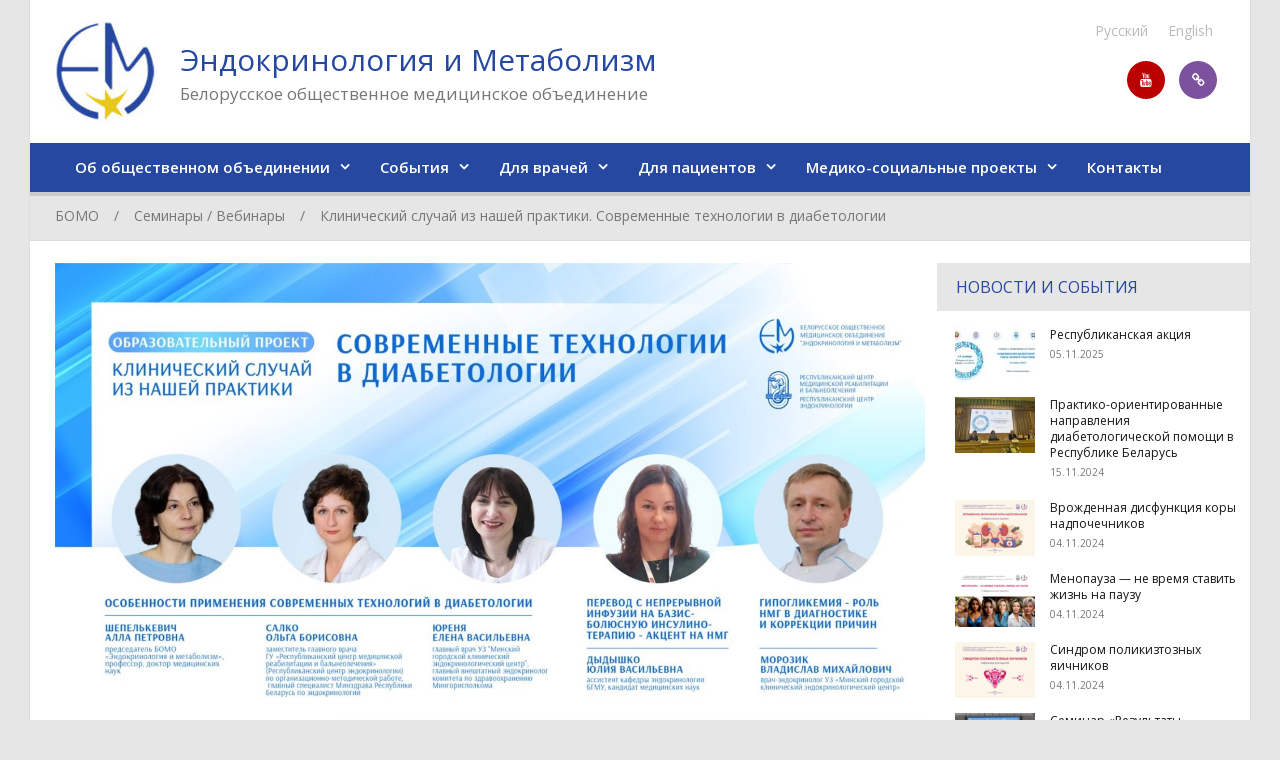

--- FILE ---
content_type: text/html; charset=UTF-8
request_url: http://endocrinology.by/klinicheskij-sluchaj-sovremennye-tehnologii-v-diabetologii/
body_size: 20511
content:
<!doctype html>
<html dir="ltr" lang="ru-RU"
	prefix="og: https://ogp.me/ns#" >
<head>
<meta charset="UTF-8">
<meta name="viewport" content="width=device-width, initial-scale=1">
<link rel="profile" href="http://gmpg.org/xfn/11">

<title>Клинический случай из нашей практики. Современные технологии в диабетологии - Эндокринология и Метаболизм</title>

		<!-- All in One SEO 4.2.8 - aioseo.com -->
		<meta name="description" content="Непрерывное мониторирование гликемии – является важным диагностическим, обучающим и лечебным инструментом для пациентов с сахарным диабетом, который все шире входит в рутинную клиническую практику эндокринологов и других специалистов, оказывающих медицинскую помощь пациентам с сахарным диабетом. В настоящем выпуске проекта «Клинический случай из нашей практики…» сделан акцент на возможности применения современных технологий в ведении пациентов с" />
		<meta name="robots" content="max-image-preview:large" />
		<link rel="canonical" href="http://endocrinology.by/klinicheskij-sluchaj-sovremennye-tehnologii-v-diabetologii/" />
		<meta name="generator" content="All in One SEO (AIOSEO) 4.2.8 " />
		<meta property="og:locale" content="ru_RU" />
		<meta property="og:site_name" content="Эндокринология и Метаболизм - Белорусское общественное медицинское объединение" />
		<meta property="og:type" content="article" />
		<meta property="og:title" content="Клинический случай из нашей практики. Современные технологии в диабетологии - Эндокринология и Метаболизм" />
		<meta property="og:description" content="Непрерывное мониторирование гликемии – является важным диагностическим, обучающим и лечебным инструментом для пациентов с сахарным диабетом, который все шире входит в рутинную клиническую практику эндокринологов и других специалистов, оказывающих медицинскую помощь пациентам с сахарным диабетом. В настоящем выпуске проекта «Клинический случай из нашей практики…» сделан акцент на возможности применения современных технологий в ведении пациентов с" />
		<meta property="og:url" content="http://endocrinology.by/klinicheskij-sluchaj-sovremennye-tehnologii-v-diabetologii/" />
		<meta property="og:image" content="http://endocrinology.by/wp-content/uploads/2020/11/logo_site_round-e1605265984806.jpg" />
		<meta property="og:image:width" content="100" />
		<meta property="og:image:height" content="100" />
		<meta property="article:published_time" content="2022-07-04T18:54:33+00:00" />
		<meta property="article:modified_time" content="2022-07-04T19:44:59+00:00" />
		<meta name="twitter:card" content="summary_large_image" />
		<meta name="twitter:title" content="Клинический случай из нашей практики. Современные технологии в диабетологии - Эндокринология и Метаболизм" />
		<meta name="twitter:description" content="Непрерывное мониторирование гликемии – является важным диагностическим, обучающим и лечебным инструментом для пациентов с сахарным диабетом, который все шире входит в рутинную клиническую практику эндокринологов и других специалистов, оказывающих медицинскую помощь пациентам с сахарным диабетом. В настоящем выпуске проекта «Клинический случай из нашей практики…» сделан акцент на возможности применения современных технологий в ведении пациентов с" />
		<meta name="twitter:image" content="https://endocrinology.by/wp-content/uploads/2020/11/logo_site_round-e1605265984806.jpg" />
		<script type="application/ld+json" class="aioseo-schema">
			{"@context":"https:\/\/schema.org","@graph":[{"@type":"BlogPosting","@id":"http:\/\/endocrinology.by\/klinicheskij-sluchaj-sovremennye-tehnologii-v-diabetologii\/#blogposting","name":"\u041a\u043b\u0438\u043d\u0438\u0447\u0435\u0441\u043a\u0438\u0439 \u0441\u043b\u0443\u0447\u0430\u0439 \u0438\u0437 \u043d\u0430\u0448\u0435\u0439 \u043f\u0440\u0430\u043a\u0442\u0438\u043a\u0438. \u0421\u043e\u0432\u0440\u0435\u043c\u0435\u043d\u043d\u044b\u0435 \u0442\u0435\u0445\u043d\u043e\u043b\u043e\u0433\u0438\u0438 \u0432 \u0434\u0438\u0430\u0431\u0435\u0442\u043e\u043b\u043e\u0433\u0438\u0438 - \u042d\u043d\u0434\u043e\u043a\u0440\u0438\u043d\u043e\u043b\u043e\u0433\u0438\u044f \u0438 \u041c\u0435\u0442\u0430\u0431\u043e\u043b\u0438\u0437\u043c","headline":"\u041a\u043b\u0438\u043d\u0438\u0447\u0435\u0441\u043a\u0438\u0439 \u0441\u043b\u0443\u0447\u0430\u0439 \u0438\u0437 \u043d\u0430\u0448\u0435\u0439 \u043f\u0440\u0430\u043a\u0442\u0438\u043a\u0438. \u0421\u043e\u0432\u0440\u0435\u043c\u0435\u043d\u043d\u044b\u0435 \u0442\u0435\u0445\u043d\u043e\u043b\u043e\u0433\u0438\u0438 \u0432 \u0434\u0438\u0430\u0431\u0435\u0442\u043e\u043b\u043e\u0433\u0438\u0438","author":{"@id":"http:\/\/endocrinology.by\/author\/aliaksey-baranov\/#author"},"publisher":{"@id":"http:\/\/endocrinology.by\/#organization"},"image":{"@type":"ImageObject","url":"https:\/\/endocrinology.by\/wp-content\/uploads\/2022\/07\/klinsluchdiabetogl.jpg","width":1600,"height":900},"datePublished":"2022-07-04T18:54:33+03:00","dateModified":"2022-07-04T19:44:59+03:00","inLanguage":"ru-RU","mainEntityOfPage":{"@id":"http:\/\/endocrinology.by\/klinicheskij-sluchaj-sovremennye-tehnologii-v-diabetologii\/#webpage"},"isPartOf":{"@id":"http:\/\/endocrinology.by\/klinicheskij-sluchaj-sovremennye-tehnologii-v-diabetologii\/#webpage"},"articleSection":"\u0414\u043b\u044f \u0432\u0440\u0430\u0447\u0435\u0439, \u0417\u0430\u0441\u0435\u0434\u0430\u043d\u0438\u044f \/ \u041a\u043e\u043d\u0444\u0435\u0440\u0435\u043d\u0446\u0438\u0438, \u041e\u0431\u0440\u0430\u0437\u043e\u0432\u0430\u0442\u0435\u043b\u044c\u043d\u044b\u0435 \u043f\u0440\u043e\u0435\u043a\u0442. \u041a\u043b\u0438\u043d\u0438\u0447\u0435\u0441\u043a\u0438\u0439 \u0441\u043b\u0443\u0447\u0430\u0439, \u0421\u0435\u043c\u0438\u043d\u0430\u0440\u044b \/ \u0412\u0435\u0431\u0438\u043d\u0430\u0440\u044b, \u0420\u0443\u0441\u0441\u043a\u0438\u0439"},{"@type":"BreadcrumbList","@id":"http:\/\/endocrinology.by\/klinicheskij-sluchaj-sovremennye-tehnologii-v-diabetologii\/#breadcrumblist","itemListElement":[{"@type":"ListItem","@id":"http:\/\/endocrinology.by\/#listItem","position":1,"item":{"@type":"WebPage","@id":"http:\/\/endocrinology.by\/","name":"\u0413\u043b\u0430\u0432\u043d\u0430\u044f","description":"\u0427\u043b\u0435\u043d\u0430\u043c\u0438 \u0411\u041e\u041c\u041e \u00ab\u042d\u043d\u0434\u043e\u043a\u0440\u0438\u043d\u043e\u043b\u043e\u0433\u0438\u044f \u0438 \u043c\u0435\u0442\u0430\u0431\u043e\u043b\u0438\u0437\u043c\u00bb \u043c\u043e\u0433\u0443\u0442 \u0431\u044b\u0442\u044c \u0433\u0440\u0430\u0436\u0434\u0430\u043d\u0435 \u0420\u0435\u0441\u043f\u0443\u0431\u043b\u0438\u043a\u0438 \u0411\u0435\u043b\u0430\u0440\u0443\u0441\u044c, \u0430 \u0442\u0430\u043a\u0436\u0435 \u0438\u043d\u043e\u0441\u0442\u0440\u0430\u043d\u043d\u044b\u0435 \u0433\u0440\u0430\u0436\u0434\u0430\u043d\u0435 \u0438 \u043b\u0438\u0446\u0430 \u0431\u0435\u0437 \u0433\u0440\u0430\u0436\u0434\u0430\u043d\u0441\u0442\u0432\u0430, \u043f\u043e\u0441\u0442\u043e\u044f\u043d\u043d\u043e \u043f\u0440\u043e\u0436\u0438\u0432\u0430\u044e\u0449\u0438\u0435 \u043d\u0430 \u0442\u0435\u0440\u0440\u0438\u0442\u043e\u0440\u0438\u0438 \u0420\u0435\u0441\u043f\u0443\u0431\u043b\u0438\u043a\u0438 \u0411\u0435\u043b\u0430\u0440\u0443\u0441\u044c \u0434\u043e\u0441\u0442\u0438\u0433\u0448\u0438\u0435 \u0432\u043e\u0437\u0440\u0430\u0441\u0442\u0430 18 \u043b\u0435\u0442 \u0438\u043c\u0435\u044e\u0449\u0438\u0435 \u0432\u044b\u0441\u0448\u0435\u0435 \u043c\u0435\u0434\u0438\u0446\u0438\u043d\u0441\u043a\u043e\u0435 \u043e\u0431\u0440\u0430\u0437\u043e\u0432\u0430\u043d\u0438\u0435.","url":"http:\/\/endocrinology.by\/"},"nextItem":"http:\/\/endocrinology.by\/klinicheskij-sluchaj-sovremennye-tehnologii-v-diabetologii\/#listItem"},{"@type":"ListItem","@id":"http:\/\/endocrinology.by\/klinicheskij-sluchaj-sovremennye-tehnologii-v-diabetologii\/#listItem","position":2,"item":{"@type":"WebPage","@id":"http:\/\/endocrinology.by\/klinicheskij-sluchaj-sovremennye-tehnologii-v-diabetologii\/","name":"\u041a\u043b\u0438\u043d\u0438\u0447\u0435\u0441\u043a\u0438\u0439 \u0441\u043b\u0443\u0447\u0430\u0439 \u0438\u0437 \u043d\u0430\u0448\u0435\u0439 \u043f\u0440\u0430\u043a\u0442\u0438\u043a\u0438. \u0421\u043e\u0432\u0440\u0435\u043c\u0435\u043d\u043d\u044b\u0435 \u0442\u0435\u0445\u043d\u043e\u043b\u043e\u0433\u0438\u0438 \u0432 \u0434\u0438\u0430\u0431\u0435\u0442\u043e\u043b\u043e\u0433\u0438\u0438","description":"\u041d\u0435\u043f\u0440\u0435\u0440\u044b\u0432\u043d\u043e\u0435 \u043c\u043e\u043d\u0438\u0442\u043e\u0440\u0438\u0440\u043e\u0432\u0430\u043d\u0438\u0435 \u0433\u043b\u0438\u043a\u0435\u043c\u0438\u0438 \u2013 \u044f\u0432\u043b\u044f\u0435\u0442\u0441\u044f \u0432\u0430\u0436\u043d\u044b\u043c \u0434\u0438\u0430\u0433\u043d\u043e\u0441\u0442\u0438\u0447\u0435\u0441\u043a\u0438\u043c, \u043e\u0431\u0443\u0447\u0430\u044e\u0449\u0438\u043c \u0438 \u043b\u0435\u0447\u0435\u0431\u043d\u044b\u043c \u0438\u043d\u0441\u0442\u0440\u0443\u043c\u0435\u043d\u0442\u043e\u043c \u0434\u043b\u044f \u043f\u0430\u0446\u0438\u0435\u043d\u0442\u043e\u0432 \u0441 \u0441\u0430\u0445\u0430\u0440\u043d\u044b\u043c \u0434\u0438\u0430\u0431\u0435\u0442\u043e\u043c, \u043a\u043e\u0442\u043e\u0440\u044b\u0439 \u0432\u0441\u0435 \u0448\u0438\u0440\u0435 \u0432\u0445\u043e\u0434\u0438\u0442 \u0432 \u0440\u0443\u0442\u0438\u043d\u043d\u0443\u044e \u043a\u043b\u0438\u043d\u0438\u0447\u0435\u0441\u043a\u0443\u044e \u043f\u0440\u0430\u043a\u0442\u0438\u043a\u0443 \u044d\u043d\u0434\u043e\u043a\u0440\u0438\u043d\u043e\u043b\u043e\u0433\u043e\u0432 \u0438 \u0434\u0440\u0443\u0433\u0438\u0445 \u0441\u043f\u0435\u0446\u0438\u0430\u043b\u0438\u0441\u0442\u043e\u0432, \u043e\u043a\u0430\u0437\u044b\u0432\u0430\u044e\u0449\u0438\u0445 \u043c\u0435\u0434\u0438\u0446\u0438\u043d\u0441\u043a\u0443\u044e \u043f\u043e\u043c\u043e\u0449\u044c \u043f\u0430\u0446\u0438\u0435\u043d\u0442\u0430\u043c \u0441 \u0441\u0430\u0445\u0430\u0440\u043d\u044b\u043c \u0434\u0438\u0430\u0431\u0435\u0442\u043e\u043c. \u0412 \u043d\u0430\u0441\u0442\u043e\u044f\u0449\u0435\u043c \u0432\u044b\u043f\u0443\u0441\u043a\u0435 \u043f\u0440\u043e\u0435\u043a\u0442\u0430 \u00ab\u041a\u043b\u0438\u043d\u0438\u0447\u0435\u0441\u043a\u0438\u0439 \u0441\u043b\u0443\u0447\u0430\u0439 \u0438\u0437 \u043d\u0430\u0448\u0435\u0439 \u043f\u0440\u0430\u043a\u0442\u0438\u043a\u0438\u2026\u00bb \u0441\u0434\u0435\u043b\u0430\u043d \u0430\u043a\u0446\u0435\u043d\u0442 \u043d\u0430 \u0432\u043e\u0437\u043c\u043e\u0436\u043d\u043e\u0441\u0442\u0438 \u043f\u0440\u0438\u043c\u0435\u043d\u0435\u043d\u0438\u044f \u0441\u043e\u0432\u0440\u0435\u043c\u0435\u043d\u043d\u044b\u0445 \u0442\u0435\u0445\u043d\u043e\u043b\u043e\u0433\u0438\u0439 \u0432 \u0432\u0435\u0434\u0435\u043d\u0438\u0438 \u043f\u0430\u0446\u0438\u0435\u043d\u0442\u043e\u0432 \u0441","url":"http:\/\/endocrinology.by\/klinicheskij-sluchaj-sovremennye-tehnologii-v-diabetologii\/"},"previousItem":"http:\/\/endocrinology.by\/#listItem"}]},{"@type":"Organization","@id":"http:\/\/endocrinology.by\/#organization","name":"\u042d\u043d\u0434\u043e\u043a\u0440\u0438\u043d\u043e\u043b\u043e\u0433\u0438\u044f \u0438 \u041c\u0435\u0442\u0430\u0431\u043e\u043b\u0438\u0437\u043c","url":"http:\/\/endocrinology.by\/","logo":{"@type":"ImageObject","url":"https:\/\/endocrinology.by\/wp-content\/uploads\/2020\/11\/logo_site_round-e1605265984806.jpg","@id":"http:\/\/endocrinology.by\/#organizationLogo","width":100,"height":100},"image":{"@id":"http:\/\/endocrinology.by\/#organizationLogo"}},{"@type":"WebPage","@id":"http:\/\/endocrinology.by\/klinicheskij-sluchaj-sovremennye-tehnologii-v-diabetologii\/#webpage","url":"http:\/\/endocrinology.by\/klinicheskij-sluchaj-sovremennye-tehnologii-v-diabetologii\/","name":"\u041a\u043b\u0438\u043d\u0438\u0447\u0435\u0441\u043a\u0438\u0439 \u0441\u043b\u0443\u0447\u0430\u0439 \u0438\u0437 \u043d\u0430\u0448\u0435\u0439 \u043f\u0440\u0430\u043a\u0442\u0438\u043a\u0438. \u0421\u043e\u0432\u0440\u0435\u043c\u0435\u043d\u043d\u044b\u0435 \u0442\u0435\u0445\u043d\u043e\u043b\u043e\u0433\u0438\u0438 \u0432 \u0434\u0438\u0430\u0431\u0435\u0442\u043e\u043b\u043e\u0433\u0438\u0438 - \u042d\u043d\u0434\u043e\u043a\u0440\u0438\u043d\u043e\u043b\u043e\u0433\u0438\u044f \u0438 \u041c\u0435\u0442\u0430\u0431\u043e\u043b\u0438\u0437\u043c","description":"\u041d\u0435\u043f\u0440\u0435\u0440\u044b\u0432\u043d\u043e\u0435 \u043c\u043e\u043d\u0438\u0442\u043e\u0440\u0438\u0440\u043e\u0432\u0430\u043d\u0438\u0435 \u0433\u043b\u0438\u043a\u0435\u043c\u0438\u0438 \u2013 \u044f\u0432\u043b\u044f\u0435\u0442\u0441\u044f \u0432\u0430\u0436\u043d\u044b\u043c \u0434\u0438\u0430\u0433\u043d\u043e\u0441\u0442\u0438\u0447\u0435\u0441\u043a\u0438\u043c, \u043e\u0431\u0443\u0447\u0430\u044e\u0449\u0438\u043c \u0438 \u043b\u0435\u0447\u0435\u0431\u043d\u044b\u043c \u0438\u043d\u0441\u0442\u0440\u0443\u043c\u0435\u043d\u0442\u043e\u043c \u0434\u043b\u044f \u043f\u0430\u0446\u0438\u0435\u043d\u0442\u043e\u0432 \u0441 \u0441\u0430\u0445\u0430\u0440\u043d\u044b\u043c \u0434\u0438\u0430\u0431\u0435\u0442\u043e\u043c, \u043a\u043e\u0442\u043e\u0440\u044b\u0439 \u0432\u0441\u0435 \u0448\u0438\u0440\u0435 \u0432\u0445\u043e\u0434\u0438\u0442 \u0432 \u0440\u0443\u0442\u0438\u043d\u043d\u0443\u044e \u043a\u043b\u0438\u043d\u0438\u0447\u0435\u0441\u043a\u0443\u044e \u043f\u0440\u0430\u043a\u0442\u0438\u043a\u0443 \u044d\u043d\u0434\u043e\u043a\u0440\u0438\u043d\u043e\u043b\u043e\u0433\u043e\u0432 \u0438 \u0434\u0440\u0443\u0433\u0438\u0445 \u0441\u043f\u0435\u0446\u0438\u0430\u043b\u0438\u0441\u0442\u043e\u0432, \u043e\u043a\u0430\u0437\u044b\u0432\u0430\u044e\u0449\u0438\u0445 \u043c\u0435\u0434\u0438\u0446\u0438\u043d\u0441\u043a\u0443\u044e \u043f\u043e\u043c\u043e\u0449\u044c \u043f\u0430\u0446\u0438\u0435\u043d\u0442\u0430\u043c \u0441 \u0441\u0430\u0445\u0430\u0440\u043d\u044b\u043c \u0434\u0438\u0430\u0431\u0435\u0442\u043e\u043c. \u0412 \u043d\u0430\u0441\u0442\u043e\u044f\u0449\u0435\u043c \u0432\u044b\u043f\u0443\u0441\u043a\u0435 \u043f\u0440\u043e\u0435\u043a\u0442\u0430 \u00ab\u041a\u043b\u0438\u043d\u0438\u0447\u0435\u0441\u043a\u0438\u0439 \u0441\u043b\u0443\u0447\u0430\u0439 \u0438\u0437 \u043d\u0430\u0448\u0435\u0439 \u043f\u0440\u0430\u043a\u0442\u0438\u043a\u0438\u2026\u00bb \u0441\u0434\u0435\u043b\u0430\u043d \u0430\u043a\u0446\u0435\u043d\u0442 \u043d\u0430 \u0432\u043e\u0437\u043c\u043e\u0436\u043d\u043e\u0441\u0442\u0438 \u043f\u0440\u0438\u043c\u0435\u043d\u0435\u043d\u0438\u044f \u0441\u043e\u0432\u0440\u0435\u043c\u0435\u043d\u043d\u044b\u0445 \u0442\u0435\u0445\u043d\u043e\u043b\u043e\u0433\u0438\u0439 \u0432 \u0432\u0435\u0434\u0435\u043d\u0438\u0438 \u043f\u0430\u0446\u0438\u0435\u043d\u0442\u043e\u0432 \u0441","inLanguage":"ru-RU","isPartOf":{"@id":"http:\/\/endocrinology.by\/#website"},"breadcrumb":{"@id":"http:\/\/endocrinology.by\/klinicheskij-sluchaj-sovremennye-tehnologii-v-diabetologii\/#breadcrumblist"},"author":"http:\/\/endocrinology.by\/author\/aliaksey-baranov\/#author","creator":"http:\/\/endocrinology.by\/author\/aliaksey-baranov\/#author","image":{"@type":"ImageObject","url":"https:\/\/endocrinology.by\/wp-content\/uploads\/2022\/07\/klinsluchdiabetogl.jpg","@id":"http:\/\/endocrinology.by\/#mainImage","width":1600,"height":900},"primaryImageOfPage":{"@id":"http:\/\/endocrinology.by\/klinicheskij-sluchaj-sovremennye-tehnologii-v-diabetologii\/#mainImage"},"datePublished":"2022-07-04T18:54:33+03:00","dateModified":"2022-07-04T19:44:59+03:00"},{"@type":"WebSite","@id":"http:\/\/endocrinology.by\/#website","url":"http:\/\/endocrinology.by\/","name":"\u042d\u043d\u0434\u043e\u043a\u0440\u0438\u043d\u043e\u043b\u043e\u0433\u0438\u044f \u0438 \u041c\u0435\u0442\u0430\u0431\u043e\u043b\u0438\u0437\u043c","description":"\u0411\u0435\u043b\u043e\u0440\u0443\u0441\u0441\u043a\u043e\u0435 \u043e\u0431\u0449\u0435\u0441\u0442\u0432\u0435\u043d\u043d\u043e\u0435 \u043c\u0435\u0434\u0438\u0446\u0438\u043d\u0441\u043a\u043e\u0435 \u043e\u0431\u044a\u0435\u0434\u0438\u043d\u0435\u043d\u0438\u0435","inLanguage":"ru-RU","publisher":{"@id":"http:\/\/endocrinology.by\/#organization"}}]}
		</script>
		<!-- All in One SEO -->

<link rel='dns-prefetch' href='//static.addtoany.com' />
<link rel='dns-prefetch' href='//fonts.googleapis.com' />
<link rel="alternate" type="application/rss+xml" title="Эндокринология и Метаболизм &raquo; Лента" href="http://endocrinology.by/feed/" />
<link rel="alternate" type="application/rss+xml" title="Эндокринология и Метаболизм &raquo; Лента комментариев" href="http://endocrinology.by/comments/feed/" />
<script type="text/javascript">
window._wpemojiSettings = {"baseUrl":"https:\/\/s.w.org\/images\/core\/emoji\/14.0.0\/72x72\/","ext":".png","svgUrl":"https:\/\/s.w.org\/images\/core\/emoji\/14.0.0\/svg\/","svgExt":".svg","source":{"concatemoji":"http:\/\/endocrinology.by\/wp-includes\/js\/wp-emoji-release.min.js?ver=6.1.9"}};
/*! This file is auto-generated */
!function(e,a,t){var n,r,o,i=a.createElement("canvas"),p=i.getContext&&i.getContext("2d");function s(e,t){var a=String.fromCharCode,e=(p.clearRect(0,0,i.width,i.height),p.fillText(a.apply(this,e),0,0),i.toDataURL());return p.clearRect(0,0,i.width,i.height),p.fillText(a.apply(this,t),0,0),e===i.toDataURL()}function c(e){var t=a.createElement("script");t.src=e,t.defer=t.type="text/javascript",a.getElementsByTagName("head")[0].appendChild(t)}for(o=Array("flag","emoji"),t.supports={everything:!0,everythingExceptFlag:!0},r=0;r<o.length;r++)t.supports[o[r]]=function(e){if(p&&p.fillText)switch(p.textBaseline="top",p.font="600 32px Arial",e){case"flag":return s([127987,65039,8205,9895,65039],[127987,65039,8203,9895,65039])?!1:!s([55356,56826,55356,56819],[55356,56826,8203,55356,56819])&&!s([55356,57332,56128,56423,56128,56418,56128,56421,56128,56430,56128,56423,56128,56447],[55356,57332,8203,56128,56423,8203,56128,56418,8203,56128,56421,8203,56128,56430,8203,56128,56423,8203,56128,56447]);case"emoji":return!s([129777,127995,8205,129778,127999],[129777,127995,8203,129778,127999])}return!1}(o[r]),t.supports.everything=t.supports.everything&&t.supports[o[r]],"flag"!==o[r]&&(t.supports.everythingExceptFlag=t.supports.everythingExceptFlag&&t.supports[o[r]]);t.supports.everythingExceptFlag=t.supports.everythingExceptFlag&&!t.supports.flag,t.DOMReady=!1,t.readyCallback=function(){t.DOMReady=!0},t.supports.everything||(n=function(){t.readyCallback()},a.addEventListener?(a.addEventListener("DOMContentLoaded",n,!1),e.addEventListener("load",n,!1)):(e.attachEvent("onload",n),a.attachEvent("onreadystatechange",function(){"complete"===a.readyState&&t.readyCallback()})),(e=t.source||{}).concatemoji?c(e.concatemoji):e.wpemoji&&e.twemoji&&(c(e.twemoji),c(e.wpemoji)))}(window,document,window._wpemojiSettings);
</script>
<style type="text/css">
img.wp-smiley,
img.emoji {
	display: inline !important;
	border: none !important;
	box-shadow: none !important;
	height: 1em !important;
	width: 1em !important;
	margin: 0 0.07em !important;
	vertical-align: -0.1em !important;
	background: none !important;
	padding: 0 !important;
}
</style>
	<link rel='stylesheet' id='wp-block-library-css' href='http://endocrinology.by/wp-includes/css/dist/block-library/style.min.css' type='text/css' media='all' />
<link rel='stylesheet' id='classic-theme-styles-css' href='http://endocrinology.by/wp-includes/css/classic-themes.min.css' type='text/css' media='all' />
<style id='global-styles-inline-css' type='text/css'>
body{--wp--preset--color--black: #000000;--wp--preset--color--cyan-bluish-gray: #abb8c3;--wp--preset--color--white: #ffffff;--wp--preset--color--pale-pink: #f78da7;--wp--preset--color--vivid-red: #cf2e2e;--wp--preset--color--luminous-vivid-orange: #ff6900;--wp--preset--color--luminous-vivid-amber: #fcb900;--wp--preset--color--light-green-cyan: #7bdcb5;--wp--preset--color--vivid-green-cyan: #00d084;--wp--preset--color--pale-cyan-blue: #8ed1fc;--wp--preset--color--vivid-cyan-blue: #0693e3;--wp--preset--color--vivid-purple: #9b51e0;--wp--preset--gradient--vivid-cyan-blue-to-vivid-purple: linear-gradient(135deg,rgba(6,147,227,1) 0%,rgb(155,81,224) 100%);--wp--preset--gradient--light-green-cyan-to-vivid-green-cyan: linear-gradient(135deg,rgb(122,220,180) 0%,rgb(0,208,130) 100%);--wp--preset--gradient--luminous-vivid-amber-to-luminous-vivid-orange: linear-gradient(135deg,rgba(252,185,0,1) 0%,rgba(255,105,0,1) 100%);--wp--preset--gradient--luminous-vivid-orange-to-vivid-red: linear-gradient(135deg,rgba(255,105,0,1) 0%,rgb(207,46,46) 100%);--wp--preset--gradient--very-light-gray-to-cyan-bluish-gray: linear-gradient(135deg,rgb(238,238,238) 0%,rgb(169,184,195) 100%);--wp--preset--gradient--cool-to-warm-spectrum: linear-gradient(135deg,rgb(74,234,220) 0%,rgb(151,120,209) 20%,rgb(207,42,186) 40%,rgb(238,44,130) 60%,rgb(251,105,98) 80%,rgb(254,248,76) 100%);--wp--preset--gradient--blush-light-purple: linear-gradient(135deg,rgb(255,206,236) 0%,rgb(152,150,240) 100%);--wp--preset--gradient--blush-bordeaux: linear-gradient(135deg,rgb(254,205,165) 0%,rgb(254,45,45) 50%,rgb(107,0,62) 100%);--wp--preset--gradient--luminous-dusk: linear-gradient(135deg,rgb(255,203,112) 0%,rgb(199,81,192) 50%,rgb(65,88,208) 100%);--wp--preset--gradient--pale-ocean: linear-gradient(135deg,rgb(255,245,203) 0%,rgb(182,227,212) 50%,rgb(51,167,181) 100%);--wp--preset--gradient--electric-grass: linear-gradient(135deg,rgb(202,248,128) 0%,rgb(113,206,126) 100%);--wp--preset--gradient--midnight: linear-gradient(135deg,rgb(2,3,129) 0%,rgb(40,116,252) 100%);--wp--preset--duotone--dark-grayscale: url('#wp-duotone-dark-grayscale');--wp--preset--duotone--grayscale: url('#wp-duotone-grayscale');--wp--preset--duotone--purple-yellow: url('#wp-duotone-purple-yellow');--wp--preset--duotone--blue-red: url('#wp-duotone-blue-red');--wp--preset--duotone--midnight: url('#wp-duotone-midnight');--wp--preset--duotone--magenta-yellow: url('#wp-duotone-magenta-yellow');--wp--preset--duotone--purple-green: url('#wp-duotone-purple-green');--wp--preset--duotone--blue-orange: url('#wp-duotone-blue-orange');--wp--preset--font-size--small: 13px;--wp--preset--font-size--medium: 20px;--wp--preset--font-size--large: 36px;--wp--preset--font-size--x-large: 42px;--wp--preset--spacing--20: 0.44rem;--wp--preset--spacing--30: 0.67rem;--wp--preset--spacing--40: 1rem;--wp--preset--spacing--50: 1.5rem;--wp--preset--spacing--60: 2.25rem;--wp--preset--spacing--70: 3.38rem;--wp--preset--spacing--80: 5.06rem;}:where(.is-layout-flex){gap: 0.5em;}body .is-layout-flow > .alignleft{float: left;margin-inline-start: 0;margin-inline-end: 2em;}body .is-layout-flow > .alignright{float: right;margin-inline-start: 2em;margin-inline-end: 0;}body .is-layout-flow > .aligncenter{margin-left: auto !important;margin-right: auto !important;}body .is-layout-constrained > .alignleft{float: left;margin-inline-start: 0;margin-inline-end: 2em;}body .is-layout-constrained > .alignright{float: right;margin-inline-start: 2em;margin-inline-end: 0;}body .is-layout-constrained > .aligncenter{margin-left: auto !important;margin-right: auto !important;}body .is-layout-constrained > :where(:not(.alignleft):not(.alignright):not(.alignfull)){max-width: var(--wp--style--global--content-size);margin-left: auto !important;margin-right: auto !important;}body .is-layout-constrained > .alignwide{max-width: var(--wp--style--global--wide-size);}body .is-layout-flex{display: flex;}body .is-layout-flex{flex-wrap: wrap;align-items: center;}body .is-layout-flex > *{margin: 0;}:where(.wp-block-columns.is-layout-flex){gap: 2em;}.has-black-color{color: var(--wp--preset--color--black) !important;}.has-cyan-bluish-gray-color{color: var(--wp--preset--color--cyan-bluish-gray) !important;}.has-white-color{color: var(--wp--preset--color--white) !important;}.has-pale-pink-color{color: var(--wp--preset--color--pale-pink) !important;}.has-vivid-red-color{color: var(--wp--preset--color--vivid-red) !important;}.has-luminous-vivid-orange-color{color: var(--wp--preset--color--luminous-vivid-orange) !important;}.has-luminous-vivid-amber-color{color: var(--wp--preset--color--luminous-vivid-amber) !important;}.has-light-green-cyan-color{color: var(--wp--preset--color--light-green-cyan) !important;}.has-vivid-green-cyan-color{color: var(--wp--preset--color--vivid-green-cyan) !important;}.has-pale-cyan-blue-color{color: var(--wp--preset--color--pale-cyan-blue) !important;}.has-vivid-cyan-blue-color{color: var(--wp--preset--color--vivid-cyan-blue) !important;}.has-vivid-purple-color{color: var(--wp--preset--color--vivid-purple) !important;}.has-black-background-color{background-color: var(--wp--preset--color--black) !important;}.has-cyan-bluish-gray-background-color{background-color: var(--wp--preset--color--cyan-bluish-gray) !important;}.has-white-background-color{background-color: var(--wp--preset--color--white) !important;}.has-pale-pink-background-color{background-color: var(--wp--preset--color--pale-pink) !important;}.has-vivid-red-background-color{background-color: var(--wp--preset--color--vivid-red) !important;}.has-luminous-vivid-orange-background-color{background-color: var(--wp--preset--color--luminous-vivid-orange) !important;}.has-luminous-vivid-amber-background-color{background-color: var(--wp--preset--color--luminous-vivid-amber) !important;}.has-light-green-cyan-background-color{background-color: var(--wp--preset--color--light-green-cyan) !important;}.has-vivid-green-cyan-background-color{background-color: var(--wp--preset--color--vivid-green-cyan) !important;}.has-pale-cyan-blue-background-color{background-color: var(--wp--preset--color--pale-cyan-blue) !important;}.has-vivid-cyan-blue-background-color{background-color: var(--wp--preset--color--vivid-cyan-blue) !important;}.has-vivid-purple-background-color{background-color: var(--wp--preset--color--vivid-purple) !important;}.has-black-border-color{border-color: var(--wp--preset--color--black) !important;}.has-cyan-bluish-gray-border-color{border-color: var(--wp--preset--color--cyan-bluish-gray) !important;}.has-white-border-color{border-color: var(--wp--preset--color--white) !important;}.has-pale-pink-border-color{border-color: var(--wp--preset--color--pale-pink) !important;}.has-vivid-red-border-color{border-color: var(--wp--preset--color--vivid-red) !important;}.has-luminous-vivid-orange-border-color{border-color: var(--wp--preset--color--luminous-vivid-orange) !important;}.has-luminous-vivid-amber-border-color{border-color: var(--wp--preset--color--luminous-vivid-amber) !important;}.has-light-green-cyan-border-color{border-color: var(--wp--preset--color--light-green-cyan) !important;}.has-vivid-green-cyan-border-color{border-color: var(--wp--preset--color--vivid-green-cyan) !important;}.has-pale-cyan-blue-border-color{border-color: var(--wp--preset--color--pale-cyan-blue) !important;}.has-vivid-cyan-blue-border-color{border-color: var(--wp--preset--color--vivid-cyan-blue) !important;}.has-vivid-purple-border-color{border-color: var(--wp--preset--color--vivid-purple) !important;}.has-vivid-cyan-blue-to-vivid-purple-gradient-background{background: var(--wp--preset--gradient--vivid-cyan-blue-to-vivid-purple) !important;}.has-light-green-cyan-to-vivid-green-cyan-gradient-background{background: var(--wp--preset--gradient--light-green-cyan-to-vivid-green-cyan) !important;}.has-luminous-vivid-amber-to-luminous-vivid-orange-gradient-background{background: var(--wp--preset--gradient--luminous-vivid-amber-to-luminous-vivid-orange) !important;}.has-luminous-vivid-orange-to-vivid-red-gradient-background{background: var(--wp--preset--gradient--luminous-vivid-orange-to-vivid-red) !important;}.has-very-light-gray-to-cyan-bluish-gray-gradient-background{background: var(--wp--preset--gradient--very-light-gray-to-cyan-bluish-gray) !important;}.has-cool-to-warm-spectrum-gradient-background{background: var(--wp--preset--gradient--cool-to-warm-spectrum) !important;}.has-blush-light-purple-gradient-background{background: var(--wp--preset--gradient--blush-light-purple) !important;}.has-blush-bordeaux-gradient-background{background: var(--wp--preset--gradient--blush-bordeaux) !important;}.has-luminous-dusk-gradient-background{background: var(--wp--preset--gradient--luminous-dusk) !important;}.has-pale-ocean-gradient-background{background: var(--wp--preset--gradient--pale-ocean) !important;}.has-electric-grass-gradient-background{background: var(--wp--preset--gradient--electric-grass) !important;}.has-midnight-gradient-background{background: var(--wp--preset--gradient--midnight) !important;}.has-small-font-size{font-size: var(--wp--preset--font-size--small) !important;}.has-medium-font-size{font-size: var(--wp--preset--font-size--medium) !important;}.has-large-font-size{font-size: var(--wp--preset--font-size--large) !important;}.has-x-large-font-size{font-size: var(--wp--preset--font-size--x-large) !important;}
.wp-block-navigation a:where(:not(.wp-element-button)){color: inherit;}
:where(.wp-block-columns.is-layout-flex){gap: 2em;}
.wp-block-pullquote{font-size: 1.5em;line-height: 1.6;}
</style>
<link rel='stylesheet' id='modalcss-css' href='http://endocrinology.by/wp-content/plugins/bootstrap-modals/css/bootstrap.css' type='text/css' media='all' />
<style id='modalcss-inline-css' type='text/css'>

		.modal .modal-backdrop,
		.modal {
          background: rgba(0,0,0,0.5);
        }
        .modal .modal-backdrop.in {
          opacity: 0.99607843202;
        }
        .modal-dialog .modal-content .close {
          color: rgba(255,255,255,1);
		  background: rgba(0,0,0,1);
		  opacity: 1;
		  text-shadow: none;
		  position: absolute;
		  right: -15px;
		  top: -15px;
        }
        .modal-dialog .modal-content .close:hover {
          color: rgba(255,255,255,1);
		  background: rgba(0,0,0,.5);
		  border: none;
		}
		.modal-dialog .modal-title {
			color: rgba(0,0,0,1);
		}
        .modal-dialog .modal-content {
          color: rgba(0,0,0,1);
          background: rgba(255,255,255,1);
		}
		.modal-dialog .modal-header{
			text-align:left;
			position: relative;
		}
        .modal-dialog {
          text-align:left;
        }
        .modal-dialog .modal-footer {
          text-align:right;
		}
		.admin-bar  .modal.in .modal-dialog {
			top: 46px;
		}
		@media screen and (min-width: 783px) {
			.admin-bar  .modal.in .modal-dialog {
				top: 32px;
			}
		}
        
		.modal-dialog .modal-header {
		  border-bottom: none;
        }
        .modal-dialog .modal-footer {
          border-top: none;
        }
        
</style>
<link rel='stylesheet' id='jquery-meanmenu-css' href='http://endocrinology.by/wp-content/themes/mega-magazine/assets/css/meanmenu.css' type='text/css' media='all' />
<link rel='stylesheet' id='jquery-slick-css' href='http://endocrinology.by/wp-content/themes/mega-magazine/assets/css/slick.css' type='text/css' media='all' />
<link rel='stylesheet' id='mega-magazine-style-css' href='http://endocrinology.by/wp-content/themes/mega-magazine/style.css' type='text/css' media='all' />
<link rel='stylesheet' id='font-awesome-css' href='http://endocrinology.by/wp-content/themes/mega-magazine/assets/css/font-awesome.min.css' type='text/css' media='all' />
<link rel='stylesheet' id='mega-magazine-font-css' href='https://fonts.googleapis.com/css?family=Roboto%3A100%2C100i%2C300%2C300i%2C400%2C400i%2C500%2C500i%2C700%2C700i%7COpen+Sans%3A400%2C400i%2C600%2C600i%2C700%2C700i&#038;subset=latin%2Clatin-ext' type='text/css' media='all' />
<link rel='stylesheet' id='addtoany-css' href='http://endocrinology.by/wp-content/plugins/add-to-any/addtoany.min.css' type='text/css' media='all' />
<style id='addtoany-inline-css' type='text/css'>
@media screen and (min-width:981px){
.a2a_floating_style.a2a_default_style{display:none;}
}
</style>
<script type='text/javascript' src='http://endocrinology.by/wp-includes/js/jquery/jquery.min.js?ver=3.6.1' id='jquery-core-js'></script>
<script type='text/javascript' src='http://endocrinology.by/wp-includes/js/jquery/jquery-migrate.min.js?ver=3.3.2' id='jquery-migrate-js'></script>
<script type='text/javascript' id='addtoany-core-js-before'>
window.a2a_config=window.a2a_config||{};a2a_config.callbacks=[];a2a_config.overlays=[];a2a_config.templates={};a2a_localize = {
	Share: "Отправить",
	Save: "Сохранить",
	Subscribe: "Подписаться",
	Email: "E-mail",
	Bookmark: "В закладки!",
	ShowAll: "Показать все",
	ShowLess: "Показать остальное",
	FindServices: "Найти сервис(ы)",
	FindAnyServiceToAddTo: "Найти сервис и добавить",
	PoweredBy: "Работает на",
	ShareViaEmail: "Поделиться по электронной почте",
	SubscribeViaEmail: "Подписаться по электронной почте",
	BookmarkInYourBrowser: "Добавить в закладки",
	BookmarkInstructions: "Нажмите Ctrl+D или \u2318+D, чтобы добавить страницу в закладки",
	AddToYourFavorites: "Добавить в Избранное",
	SendFromWebOrProgram: "Отправлять с любого email-адреса или email-программы",
	EmailProgram: "Почтовая программа",
	More: "Подробнее&#8230;",
	ThanksForSharing: "Спасибо, что поделились!",
	ThanksForFollowing: "Спасибо за подписку!"
};
</script>
<script type='text/javascript' async src='https://static.addtoany.com/menu/page.js' id='addtoany-core-js'></script>
<script type='text/javascript' async src='http://endocrinology.by/wp-content/plugins/add-to-any/addtoany.min.js?ver=1.1' id='addtoany-jquery-js'></script>
<script type='text/javascript' id='ai-js-js-extra'>
/* <![CDATA[ */
var MyAjax = {"ajaxurl":"https:\/\/endocrinology.by\/wp-admin\/admin-ajax.php","security":"c840a9a9a5"};
/* ]]> */
</script>
<script type='text/javascript' src='http://endocrinology.by/wp-content/plugins/advanced-iframe/js/ai.min.js?ver=781298' id='ai-js-js'></script>
<link rel="https://api.w.org/" href="http://endocrinology.by/wp-json/" /><link rel="alternate" type="application/json" href="http://endocrinology.by/wp-json/wp/v2/posts/3138" /><link rel="EditURI" type="application/rsd+xml" title="RSD" href="https://endocrinology.by/xmlrpc.php?rsd" />
<link rel="wlwmanifest" type="application/wlwmanifest+xml" href="http://endocrinology.by/wp-includes/wlwmanifest.xml" />
<meta name="generator" content="WordPress 6.1.9" />
<link rel='shortlink' href='http://endocrinology.by/?p=3138' />
<link rel="alternate" type="application/json+oembed" href="http://endocrinology.by/wp-json/oembed/1.0/embed?url=http%3A%2F%2Fendocrinology.by%2Fklinicheskij-sluchaj-sovremennye-tehnologii-v-diabetologii%2F" />
<link rel="alternate" type="text/xml+oembed" href="http://endocrinology.by/wp-json/oembed/1.0/embed?url=http%3A%2F%2Fendocrinology.by%2Fklinicheskij-sluchaj-sovremennye-tehnologii-v-diabetologii%2F&#038;format=xml" />

        <style type="text/css">
	        	            	.mega-cat-1 .section-title .widget-title,
	            	.mega-cat-1 .section-title .widget-title a {
	            	    color: #2648a1;
	            	}

	            	.mega-cat-1 .section-title {
	            	    border-bottom-color: #2648a1;
	            	}

	            	.mega-cat-1 .news-text-wrap h2 a:hover {
	            	    color: #2648a1;
	            	} 
	            		            	.mega-cat-63 .section-title .widget-title,
	            	.mega-cat-63 .section-title .widget-title a {
	            	    color: #2648a1;
	            	}

	            	.mega-cat-63 .section-title {
	            	    border-bottom-color: #2648a1;
	            	}

	            	.mega-cat-63 .news-text-wrap h2 a:hover {
	            	    color: #2648a1;
	            	} 
	            		            	.mega-cat-65 .section-title .widget-title,
	            	.mega-cat-65 .section-title .widget-title a {
	            	    color: #2648a1;
	            	}

	            	.mega-cat-65 .section-title {
	            	    border-bottom-color: #2648a1;
	            	}

	            	.mega-cat-65 .news-text-wrap h2 a:hover {
	            	    color: #2648a1;
	            	} 
	            		            	.mega-cat-71 .section-title .widget-title,
	            	.mega-cat-71 .section-title .widget-title a {
	            	    color: #2648a1;
	            	}

	            	.mega-cat-71 .section-title {
	            	    border-bottom-color: #2648a1;
	            	}

	            	.mega-cat-71 .news-text-wrap h2 a:hover {
	            	    color: #2648a1;
	            	} 
	            		            	.mega-cat-75 .section-title .widget-title,
	            	.mega-cat-75 .section-title .widget-title a {
	            	    color: #2648a1;
	            	}

	            	.mega-cat-75 .section-title {
	            	    border-bottom-color: #2648a1;
	            	}

	            	.mega-cat-75 .news-text-wrap h2 a:hover {
	            	    color: #2648a1;
	            	} 
	            		            	.mega-cat-79 .section-title .widget-title,
	            	.mega-cat-79 .section-title .widget-title a {
	            	    color: #2648a1;
	            	}

	            	.mega-cat-79 .section-title {
	            	    border-bottom-color: #2648a1;
	            	}

	            	.mega-cat-79 .news-text-wrap h2 a:hover {
	            	    color: #2648a1;
	            	} 
	            		            	.mega-cat-87 .section-title .widget-title,
	            	.mega-cat-87 .section-title .widget-title a {
	            	    color: #2648a1;
	            	}

	            	.mega-cat-87 .section-title {
	            	    border-bottom-color: #2648a1;
	            	}

	            	.mega-cat-87 .news-text-wrap h2 a:hover {
	            	    color: #2648a1;
	            	} 
	            	    	</style>
    	               
            
        <style type="text/css">
            a,
            a:visited,
            a:hover,
            a:focus,
            a:active,
            .site-title a,
            button:hover,
            .comment-reply-link:hover,
            a.button:hover,
            input[type="button"]:hover,
            input[type="reset"]:hover,
            input[type="submit"]:hover,
            .home.page .header-collapse ul li a:hover,
            .entry-meta > span::before,
            .entry-footer > span::before,
            .single-post-meta > span::before,
            a.comment-reply-link:hover,
            .breaking-news-wrap ul.slick-slider .slick-prev:before,
            .breaking-news-wrap ul.slick-slider .slick-next:before,
            .post .content-wrap .entry-header h2.entry-title a,
            .search-results #primary article  h2.entry-title a,
            .post .content-wrap a:hover,
            .search-results #primary article .content-wrap a:hover,
            .post .content-wrap .posted-date a:hover,
            .posted-date a:hover,
            .post .content-wrap .cat-links a:hover,
            .pagination .nav-links .page-numbers.current,
            .pagination .nav-links .page-numbers:hover,
            .sidebar .news-item .news-text-wrap h2 a:hover, 
            .sidebar .news-item .news-text-wrap h3 a:hover, 
            .news-item.layout-two .news-text-wrap h3 a:hover,
            .page-title h2 span,
            .post-navigation  .nav-previous:hover a,
            .post-navigation  .nav-next:hover a,
            .post-navigation  .nav-previous:hover:before,
            .post-navigation  .nav-next:hover:after,
            .mega-about-author-wrap .author-content-wrap a.authors-more-posts,
            .mega-related-posts-wrap.carousel-enabled .news-item .news-text-wrap h2 a:hover, 
            .mega-related-posts-wrap.carousel-enabled .news-item .news-text-wrap h3 a:hover{
                color: #2648a1;
            }

            button,
            .comment-reply-link,
             a.button, input[type="button"],
             input[type="reset"],
             input[type="submit"],
             .comment-navigation .nav-previous,
             .posts-navigation .nav-previous,
             .comment-navigation .nav-next,
             .posts-navigation .nav-next,
             #infinite-handle span,
             .nav-links .page-numbers.current,
             .nav-links a.page-numbers:hover,
             .comment-reply-link,
             .home-icon.home-active a,
             .main-navigation li.current-menu-item,
             .search-box form button[type="submit"],
             .pagination .nav-links .page-numbers,
             .widget_search button[type="submit"],
             .search-no-results .no-results.not-found form.search-form input[type="submit"],
             .search-no-results .no-results.not-found form.search-form button[type="submit"],
             .search-no-results .no-results.not-found  form.search-form input[type="submit"]:hover,
             .search-no-results .no-results.not-found form.search-form button[type="submit"]:hover,
             .error-404.not-found  form.search-form input[type="submit"],
             .error-404.not-found  form.search-form button[type="submit"],
             .error-404.not-found  form.search-form input[type="submit"]:hover,
             .error-404.not-found  form.search-form button[type="submit"]:hover,
             .mean-container .mean-nav ul li a,
             .gotop {
                background: #2648a1;
            }

            button,
            .comment-reply-link,
             a.button, input[type="button"],
             input[type="reset"],
             input[type="submit"],
             button:hover,
             .comment-reply-link,
             a.button:hover,
             input[type="button"]:hover,
             input[type="reset"]:hover,
             input[type="submit"]:hover,
             .nav-links .page-numbers.current,
             .nav-links a.page-numbers:hover,
             .pagination .nav-links .page-numbers {
                border-color: #2648a1;
            }

            blockquote {
                border-left-color:#2648a1;
            }

            .main-navigation ul ul {
                border-top-color: #2648a1;
            }

            .main-navigation-holder{
                border-bottom-color: #2648a1;
            }

        </style>

        <link rel="icon" href="https://endocrinology.by/wp-content/uploads/2017/08/cropped-fav-ic-32x32.png" sizes="32x32" />
<link rel="icon" href="https://endocrinology.by/wp-content/uploads/2017/08/cropped-fav-ic-192x192.png" sizes="192x192" />
<link rel="apple-touch-icon" href="https://endocrinology.by/wp-content/uploads/2017/08/cropped-fav-ic-180x180.png" />
<meta name="msapplication-TileImage" content="https://endocrinology.by/wp-content/uploads/2017/08/cropped-fav-ic-270x270.png" />
		<style type="text/css" id="wp-custom-css">
			
.main-navigation-holder {
    background: #2648a1;
}

.main-navigation-holder a:hover{
    background: #5174ce;
}

.main-navigation ul ul a {
    background: #2648a1;
}

.main-navigation ul ul a:hover {
    background: #5174ce;
}

.main-navigation-holder {
    border-bottom-color: #cacaca;
}

.news-item .news-text-wrap h2, .news-item .news-text-wrap h2 a, .news-item .news-text-wrap h3, .news-item .news-text-wrap h3 a {
    font-size: 14px;
}

#colophon {display:none;
}

button, .comment-reply-link, a.button, input[type="button"], input[type="reset"], input[type="submit"], .comment-navigation .nav-previous, .posts-navigation .nav-previous, .comment-navigation .nav-next, .posts-navigation .nav-next, #infinite-handle span, .nav-links .page-numbers.current, .nav-links a.page-numbers:hover, .comment-reply-link, .home-icon.home-active a, .main-navigation li.current-menu-item, .search-box form button[type="submit"], .pagination .nav-links .page-numbers, .widget_search button[type="submit"], .search-no-results .no-results.not-found form.search-form input[type="submit"], .search-no-results .no-results.not-found form.search-form button[type="submit"], .search-no-results .no-results.not-found form.search-form input[type="submit"]:hover, .search-no-results .no-results.not-found form.search-form button[type="submit"]:hover, .error-404.not-found form.search-form input[type="submit"], .error-404.not-found form.search-form button[type="submit"], .error-404.not-found form.search-form input[type="submit"]:hover, .error-404.not-found form.search-form button[type="submit"]:hover, .mean-container .mean-nav ul li a, .gotop {
    background: #5174ce;
}
		</style>
		</head>

<body class="post-template-default single single-post postid-3138 single-format-standard wp-custom-logo sticky-sidebar-enabled layout-right-sidebar main-layout-boxed">
<svg xmlns="http://www.w3.org/2000/svg" viewBox="0 0 0 0" width="0" height="0" focusable="false" role="none" style="visibility: hidden; position: absolute; left: -9999px; overflow: hidden;" ><defs><filter id="wp-duotone-dark-grayscale"><feColorMatrix color-interpolation-filters="sRGB" type="matrix" values=" .299 .587 .114 0 0 .299 .587 .114 0 0 .299 .587 .114 0 0 .299 .587 .114 0 0 " /><feComponentTransfer color-interpolation-filters="sRGB" ><feFuncR type="table" tableValues="0 0.49803921568627" /><feFuncG type="table" tableValues="0 0.49803921568627" /><feFuncB type="table" tableValues="0 0.49803921568627" /><feFuncA type="table" tableValues="1 1" /></feComponentTransfer><feComposite in2="SourceGraphic" operator="in" /></filter></defs></svg><svg xmlns="http://www.w3.org/2000/svg" viewBox="0 0 0 0" width="0" height="0" focusable="false" role="none" style="visibility: hidden; position: absolute; left: -9999px; overflow: hidden;" ><defs><filter id="wp-duotone-grayscale"><feColorMatrix color-interpolation-filters="sRGB" type="matrix" values=" .299 .587 .114 0 0 .299 .587 .114 0 0 .299 .587 .114 0 0 .299 .587 .114 0 0 " /><feComponentTransfer color-interpolation-filters="sRGB" ><feFuncR type="table" tableValues="0 1" /><feFuncG type="table" tableValues="0 1" /><feFuncB type="table" tableValues="0 1" /><feFuncA type="table" tableValues="1 1" /></feComponentTransfer><feComposite in2="SourceGraphic" operator="in" /></filter></defs></svg><svg xmlns="http://www.w3.org/2000/svg" viewBox="0 0 0 0" width="0" height="0" focusable="false" role="none" style="visibility: hidden; position: absolute; left: -9999px; overflow: hidden;" ><defs><filter id="wp-duotone-purple-yellow"><feColorMatrix color-interpolation-filters="sRGB" type="matrix" values=" .299 .587 .114 0 0 .299 .587 .114 0 0 .299 .587 .114 0 0 .299 .587 .114 0 0 " /><feComponentTransfer color-interpolation-filters="sRGB" ><feFuncR type="table" tableValues="0.54901960784314 0.98823529411765" /><feFuncG type="table" tableValues="0 1" /><feFuncB type="table" tableValues="0.71764705882353 0.25490196078431" /><feFuncA type="table" tableValues="1 1" /></feComponentTransfer><feComposite in2="SourceGraphic" operator="in" /></filter></defs></svg><svg xmlns="http://www.w3.org/2000/svg" viewBox="0 0 0 0" width="0" height="0" focusable="false" role="none" style="visibility: hidden; position: absolute; left: -9999px; overflow: hidden;" ><defs><filter id="wp-duotone-blue-red"><feColorMatrix color-interpolation-filters="sRGB" type="matrix" values=" .299 .587 .114 0 0 .299 .587 .114 0 0 .299 .587 .114 0 0 .299 .587 .114 0 0 " /><feComponentTransfer color-interpolation-filters="sRGB" ><feFuncR type="table" tableValues="0 1" /><feFuncG type="table" tableValues="0 0.27843137254902" /><feFuncB type="table" tableValues="0.5921568627451 0.27843137254902" /><feFuncA type="table" tableValues="1 1" /></feComponentTransfer><feComposite in2="SourceGraphic" operator="in" /></filter></defs></svg><svg xmlns="http://www.w3.org/2000/svg" viewBox="0 0 0 0" width="0" height="0" focusable="false" role="none" style="visibility: hidden; position: absolute; left: -9999px; overflow: hidden;" ><defs><filter id="wp-duotone-midnight"><feColorMatrix color-interpolation-filters="sRGB" type="matrix" values=" .299 .587 .114 0 0 .299 .587 .114 0 0 .299 .587 .114 0 0 .299 .587 .114 0 0 " /><feComponentTransfer color-interpolation-filters="sRGB" ><feFuncR type="table" tableValues="0 0" /><feFuncG type="table" tableValues="0 0.64705882352941" /><feFuncB type="table" tableValues="0 1" /><feFuncA type="table" tableValues="1 1" /></feComponentTransfer><feComposite in2="SourceGraphic" operator="in" /></filter></defs></svg><svg xmlns="http://www.w3.org/2000/svg" viewBox="0 0 0 0" width="0" height="0" focusable="false" role="none" style="visibility: hidden; position: absolute; left: -9999px; overflow: hidden;" ><defs><filter id="wp-duotone-magenta-yellow"><feColorMatrix color-interpolation-filters="sRGB" type="matrix" values=" .299 .587 .114 0 0 .299 .587 .114 0 0 .299 .587 .114 0 0 .299 .587 .114 0 0 " /><feComponentTransfer color-interpolation-filters="sRGB" ><feFuncR type="table" tableValues="0.78039215686275 1" /><feFuncG type="table" tableValues="0 0.94901960784314" /><feFuncB type="table" tableValues="0.35294117647059 0.47058823529412" /><feFuncA type="table" tableValues="1 1" /></feComponentTransfer><feComposite in2="SourceGraphic" operator="in" /></filter></defs></svg><svg xmlns="http://www.w3.org/2000/svg" viewBox="0 0 0 0" width="0" height="0" focusable="false" role="none" style="visibility: hidden; position: absolute; left: -9999px; overflow: hidden;" ><defs><filter id="wp-duotone-purple-green"><feColorMatrix color-interpolation-filters="sRGB" type="matrix" values=" .299 .587 .114 0 0 .299 .587 .114 0 0 .299 .587 .114 0 0 .299 .587 .114 0 0 " /><feComponentTransfer color-interpolation-filters="sRGB" ><feFuncR type="table" tableValues="0.65098039215686 0.40392156862745" /><feFuncG type="table" tableValues="0 1" /><feFuncB type="table" tableValues="0.44705882352941 0.4" /><feFuncA type="table" tableValues="1 1" /></feComponentTransfer><feComposite in2="SourceGraphic" operator="in" /></filter></defs></svg><svg xmlns="http://www.w3.org/2000/svg" viewBox="0 0 0 0" width="0" height="0" focusable="false" role="none" style="visibility: hidden; position: absolute; left: -9999px; overflow: hidden;" ><defs><filter id="wp-duotone-blue-orange"><feColorMatrix color-interpolation-filters="sRGB" type="matrix" values=" .299 .587 .114 0 0 .299 .587 .114 0 0 .299 .587 .114 0 0 .299 .587 .114 0 0 " /><feComponentTransfer color-interpolation-filters="sRGB" ><feFuncR type="table" tableValues="0.098039215686275 1" /><feFuncG type="table" tableValues="0 0.66274509803922" /><feFuncB type="table" tableValues="0.84705882352941 0.41960784313725" /><feFuncA type="table" tableValues="1 1" /></feComponentTransfer><feComposite in2="SourceGraphic" operator="in" /></filter></defs></svg><div id="page" class="site">
		<header id="masthead" class="site-header " role="banner">

		<div class="mid-header">
			<div class="container">
				<div class="mid-header-inner">
				
					<div class="site-branding">
		              	<a href="http://endocrinology.by/" class="custom-logo-link" rel="home"><img width="100" height="100" src="https://endocrinology.by/wp-content/uploads/2020/11/logo_site_round-e1605265984806.jpg" class="custom-logo" alt="Эндокринология и Метаболизм" decoding="async" /></a>								
								<h2 class="site-title top_1"><a href="http://endocrinology.by/" rel="home">Эндокринология и Метаболизм</a></h2>
								
								
									<h3 class="site-description">Белорусское общественное медицинское объединение</h3>

												   </div><!-- .site-branding -->
				   
				   
				   
			<div class="top-bar">
	            <div class="container">
	                <div class="top-bar-inner">

	                	<div class="menu-navigation-container"><ul id="top-menu" class="menu"><li id="menu-item-2418-ru" class="lang-item lang-item-33 lang-item-ru current-lang lang-item-first menu-item menu-item-type-custom menu-item-object-custom menu-item-2418-ru"><a href="http://endocrinology.by/klinicheskij-sluchaj-sovremennye-tehnologii-v-diabetologii/" hreflang="ru-RU" lang="ru-RU">Русский</a></li>
<li id="menu-item-2418-en" class="lang-item lang-item-36 lang-item-en no-translation menu-item menu-item-type-custom menu-item-object-custom menu-item-2418-en"><a href="http://endocrinology.by/en/about-public-association/" hreflang="en-GB" lang="en-GB">English</a></li>
</ul></div><div class="widget social-widgets">            <ul>
              
                        <li><a target="_blank" href="https://www.youtube.com/channel/UC-ST_8ULYImyVTPxyLZdGbQ">https://www.youtube.com/channel/UC-ST_8ULYImyVTPxyLZdGbQ</a></li>

                    
                        <li><a target="_blank" href="https://invite.viber.com/?g2=AQAR7XXPwn5a%2FktMVWJg7%2ByQxm1TLVn0mtv81GG38mz3ZY5z4NwVqejrVYRH%2BTFW">https://invite.viber.com/?g2=AQAR7XXPwn5a%2FktMVWJg7%2ByQxm1TLVn0mtv81GG38mz3ZY5z4NwVqejrVYRH%2BTFW</a></li>

                                </ul> 

            </div>
	                </div><!-- .top-bar-inner -->   
	            </div>
			</div>
							   
				   

								    </div>
			</div>
		</div>

		<div class="main-navigation-holder">
		    <div class="container">
				<div id="main-nav" class="clear-fix">
					<nav id="site-navigation" class="main-navigation" role="navigation">
						
						<div class="wrap-menu-content">
							<div class="menu-links-container"><ul id="primary-menu" class="menu"><li id="menu-item-782" class="menu-item menu-item-type-post_type menu-item-object-page menu-item-home menu-item-has-children menu-item-782"><a href="http://endocrinology.by/">Об общественном объединении</a>
<ul class="sub-menu">
	<li id="menu-item-2284" class="menu-item menu-item-type-post_type menu-item-object-page menu-item-2284"><a href="http://endocrinology.by/about-pub-association/nashi-czeli-i-zadachi/">Цели и задачи БОМО</a></li>
	<li id="menu-item-2272" class="menu-item menu-item-type-post_type menu-item-object-page menu-item-2272"><a href="http://endocrinology.by/about-pub-association/prava-i-obyazannosti-chlenov-bomo-endo/">Права и обязанности членов БОМО</a></li>
	<li id="menu-item-2273" class="menu-item menu-item-type-post_type menu-item-object-page menu-item-2273"><a href="http://endocrinology.by/about-pub-association/revizionnaya-komissiya-bomo-endokrino/">Ревизионная комиссия БОМО</a></li>
	<li id="menu-item-2274" class="menu-item menu-item-type-post_type menu-item-object-page menu-item-2274"><a href="http://endocrinology.by/about-pub-association/spisok-chlenov-pravleniya-bomo-endokri/">Список членов Правления БОМО</a></li>
	<li id="menu-item-2275" class="menu-item menu-item-type-post_type menu-item-object-page menu-item-2275"><a href="http://endocrinology.by/about-pub-association/ekspertnyj-sovet-bomo-endokrinologi/">Экспертный совет БОМО</a></li>
	<li id="menu-item-2563" class="menu-item menu-item-type-post_type menu-item-object-page menu-item-2563"><a href="http://endocrinology.by/about-pub-association/nashi-partnery/">Наши партнеры</a></li>
</ul>
</li>
<li id="menu-item-414" class="menu-item menu-item-type-post_type menu-item-object-page current_page_parent menu-item-has-children menu-item-414"><a href="http://endocrinology.by/sobitiya/">События</a>
<ul class="sub-menu">
	<li id="menu-item-2420" class="menu-item menu-item-type-taxonomy menu-item-object-category current-post-ancestor current-menu-parent current-post-parent menu-item-2420"><a href="http://endocrinology.by/category/conferences/">Заседания / Конференции</a></li>
	<li id="menu-item-2422" class="menu-item menu-item-type-taxonomy menu-item-object-category current-post-ancestor current-menu-parent current-post-parent menu-item-2422"><a href="http://endocrinology.by/category/seminars/">Семинары / Вебинары</a></li>
	<li id="menu-item-2424" class="menu-item menu-item-type-taxonomy menu-item-object-category menu-item-2424"><a href="http://endocrinology.by/category/medsocproject/">Медико-социальные проекты</a></li>
	<li id="menu-item-2423" class="menu-item menu-item-type-taxonomy menu-item-object-category menu-item-2423"><a href="http://endocrinology.by/category/activity/">Для пациентов</a></li>
	<li id="menu-item-2555" class="menu-item menu-item-type-taxonomy menu-item-object-category current-post-ancestor current-menu-parent current-post-parent menu-item-2555"><a href="http://endocrinology.by/category/for_doc/">Для врачей</a></li>
	<li id="menu-item-2421" class="menu-item menu-item-type-taxonomy menu-item-object-category menu-item-2421"><a href="http://endocrinology.by/category/info/">Информация</a></li>
</ul>
</li>
<li id="menu-item-1121" class="menu-item menu-item-type-post_type menu-item-object-page menu-item-has-children menu-item-1121"><a href="http://endocrinology.by/for-doctors/">Для врачей</a>
<ul class="sub-menu">
	<li id="menu-item-2227" class="menu-item menu-item-type-post_type menu-item-object-page menu-item-2227"><a href="http://endocrinology.by/for-doctors/library/">Библиотека врача</a></li>
	<li id="menu-item-2226" class="menu-item menu-item-type-post_type menu-item-object-page menu-item-2226"><a href="http://endocrinology.by/for-doctors/infores/">Информационные ресурсы</a></li>
	<li id="menu-item-2224" class="menu-item menu-item-type-post_type menu-item-object-page menu-item-2224"><a href="http://endocrinology.by/for-doctors/recommendation/">Рекомендации для врачей</a></li>
	<li id="menu-item-2225" class="menu-item menu-item-type-post_type menu-item-object-page menu-item-2225"><a href="http://endocrinology.by/for-doctors/standart/">Стандарты лечения и обследования в Республике Беларусь</a></li>
</ul>
</li>
<li id="menu-item-1105" class="menu-item menu-item-type-post_type menu-item-object-page menu-item-has-children menu-item-1105"><a href="http://endocrinology.by/for-patients/">Для пациентов</a>
<ul class="sub-menu">
	<li id="menu-item-2266" class="menu-item menu-item-type-post_type menu-item-object-page menu-item-2266"><a href="http://endocrinology.by/for-patients/info/">Информационные ресурсы</a></li>
	<li id="menu-item-2268" class="menu-item menu-item-type-post_type menu-item-object-page menu-item-2268"><a href="http://endocrinology.by/for-patients/posob/">Обучающие пособия для пациентов</a></li>
	<li id="menu-item-2267" class="menu-item menu-item-type-post_type menu-item-object-page menu-item-2267"><a href="http://endocrinology.by/for-patients/alians/">Международный альянс, посвященный проблеме заболеваний гипофиза</a></li>
	<li id="menu-item-2265" class="menu-item menu-item-type-post_type menu-item-object-page menu-item-2265"><a href="http://endocrinology.by/for-patients/magazine/">Журнал «Жизнь с диабетом»</a></li>
</ul>
</li>
<li id="menu-item-1742" class="menu-item menu-item-type-post_type menu-item-object-page menu-item-has-children menu-item-1742"><a href="http://endocrinology.by/mediko-soczialnye-proekty/">Медико-социальные проекты</a>
<ul class="sub-menu">
	<li id="menu-item-2270" class="menu-item menu-item-type-post_type menu-item-object-page menu-item-2270"><a href="http://endocrinology.by/mediko-soczialnye-proekty/mediko-soczialnyj-proekt-vse-v-vashih/">Медико-социальный проект «Все в ваших руках»</a></li>
	<li id="menu-item-2271" class="menu-item menu-item-type-post_type menu-item-object-page menu-item-2271"><a href="http://endocrinology.by/mediko-soczialnye-proekty/mediko-soczialnyj-proekt-dlya-zhenshhin-v/">Медико-социальный проект для женщин &#171;Весеннее преображение&#187;</a></li>
</ul>
</li>
<li id="menu-item-415" class="menu-item menu-item-type-post_type menu-item-object-page menu-item-415"><a href="http://endocrinology.by/contacts/">Контакты</a></li>
</ul></div>						</div><!-- .wrap-menu-content -->
					</nav>
				</div> <!-- #main-nav -->

				
		    </div><!-- .container -->
		</div><!-- .main-navigation-holder -->
	</header><!-- #masthead -->

	
<div id="breadcrumb">
	<div class="container">
		<div role="navigation" aria-label="Хлебные крошки" class="breadcrumb-trail breadcrumbs" itemprop="breadcrumb"><ul class="trail-items" itemscope itemtype="http://schema.org/BreadcrumbList"><meta name="numberOfItems" content="3" /><meta name="itemListOrder" content="Ascending" /><li itemprop="itemListElement" itemscope itemtype="http://schema.org/ListItem" class="trail-item trail-begin"><a href="http://endocrinology.by/" rel="home" itemprop="item"><span itemprop="name">БОМО</span></a><meta itemprop="position" content="1" /></li><li itemprop="itemListElement" itemscope itemtype="http://schema.org/ListItem" class="trail-item"><a href="http://endocrinology.by/category/seminars/" itemprop="item"><span itemprop="name">Семинары / Вебинары</span></a><meta itemprop="position" content="2" /></li><li itemprop="itemListElement" itemscope itemtype="http://schema.org/ListItem" class="trail-item trail-end"><span itemprop="item"><span itemprop="name">Клинический случай из нашей практики. Современные технологии в диабетологии</span></span><meta itemprop="position" content="3" /></li></ul></div>	</div><!-- .container -->
</div><!-- #breadcrumb -->

	<div id="content" class="site-content">
		<div class="container">
			<div class="inner-wrapper">
	<div id="primary" class="content-area">
		<main id="main" class="site-main" role="main">

		
<article id="post-3138" class="post-3138 post type-post status-publish format-standard has-post-thumbnail hentry category-for_doc category-conferences category-obrazovatelnye-proekt-klinicheskij-sluchaj category-seminars">
					<div class="entry-img">
				<a href="http://endocrinology.by/klinicheskij-sluchaj-sovremennye-tehnologii-v-diabetologii/"><img width="1600" height="900" src="https://endocrinology.by/wp-content/uploads/2022/07/klinsluchdiabetogl.jpg" class="attachment-full size-full wp-post-image" alt="" decoding="async" srcset="https://endocrinology.by/wp-content/uploads/2022/07/klinsluchdiabetogl.jpg 1600w, https://endocrinology.by/wp-content/uploads/2022/07/klinsluchdiabetogl-300x169.jpg 300w, https://endocrinology.by/wp-content/uploads/2022/07/klinsluchdiabetogl-768x432.jpg 768w, https://endocrinology.by/wp-content/uploads/2022/07/klinsluchdiabetogl-1024x576.jpg 1024w, https://endocrinology.by/wp-content/uploads/2022/07/klinsluchdiabetogl-300x169@2x.jpg 600w, https://endocrinology.by/wp-content/uploads/2022/07/klinsluchdiabetogl-768x432@2x.jpg 1536w" sizes="(max-width: 1600px) 100vw, 1600px" /></a>
	       </div>
	       	<div class="content-wrap">
		<header class="entry-header">
			
				<span class="posted-date"><span class="posted-on"><a href="http://endocrinology.by/klinicheskij-sluchaj-sovremennye-tehnologii-v-diabetologii/" rel="bookmark"><time class="entry-date published" datetime="2022-07-04T21:54:33+03:00">04.07.2022</time><time class="updated" datetime="2022-07-04T22:44:59+03:00">04.07.2022</time></a></span> - </span>
				<span class="cat-links"><a href="http://endocrinology.by/category/for_doc/" rel="category tag">Для врачей</a>, <a href="http://endocrinology.by/category/conferences/" rel="category tag">Заседания / Конференции</a>, <a href="http://endocrinology.by/category/for_doc/obrazovatelnye-proekt-klinicheskij-sluchaj/" rel="category tag">Образовательные проект. Клинический случай</a>, <a href="http://endocrinology.by/category/seminars/" rel="category tag">Семинары / Вебинары</a></span><h1 class="entry-title">Клинический случай из нашей практики. Современные технологии в диабетологии</h1>		</header><!-- .entry-header -->

		<div class="entry-content">
			<p><strong>Непрерывное мониторирование гликемии</strong> – является важным диагностическим, обучающим и лечебным инструментом для пациентов с сахарным диабетом, который все шире входит в рутинную клиническую практику эндокринологов и других специалистов, оказывающих медицинскую помощь пациентам с сахарным диабетом.</p>
<p>В настоящем выпуске проекта «Клинический случай из нашей практики…» сделан акцент на возможности применения современных технологий в ведении пациентов с сахарным диабетом 1-го типа.</p>
<p>Ведущими белорусскими эндокринологами представлены клинические и организационные особенности применения метода непрерывного мониторинга гликемии в Республики Беларусь.</p>
<p>При разборе клинических случаев обсуждены ключевые факторы, влияющие на эффективность, а также представлены рекомендации (показания, противопоказания, условия использования) по применению непрерывного мониторирования гликемии у пациентов с СД 1-го типа, приведены алгоритмы применения данной методики в современной клинической практике.</p>
<p>&nbsp;</p>
<p><iframe loading="lazy" title="Современные технологии в диабетологии" src="https://www.youtube.com/embed/s_ktb_D88lw" width="699" height="393" frameborder="0" allowfullscreen="allowfullscreen"></iframe></p>
<div class="addtoany_share_save_container addtoany_content addtoany_content_bottom"><div class="a2a_kit a2a_kit_size_32 addtoany_list" data-a2a-url="http://endocrinology.by/klinicheskij-sluchaj-sovremennye-tehnologii-v-diabetologii/" data-a2a-title="Клинический случай из нашей практики. Современные технологии в диабетологии"><a class="a2a_button_viber" href="https://www.addtoany.com/add_to/viber?linkurl=http%3A%2F%2Fendocrinology.by%2Fklinicheskij-sluchaj-sovremennye-tehnologii-v-diabetologii%2F&amp;linkname=%D0%9A%D0%BB%D0%B8%D0%BD%D0%B8%D1%87%D0%B5%D1%81%D0%BA%D0%B8%D0%B9%20%D1%81%D0%BB%D1%83%D1%87%D0%B0%D0%B9%20%D0%B8%D0%B7%20%D0%BD%D0%B0%D1%88%D0%B5%D0%B9%20%D0%BF%D1%80%D0%B0%D0%BA%D1%82%D0%B8%D0%BA%D0%B8.%20%D0%A1%D0%BE%D0%B2%D1%80%D0%B5%D0%BC%D0%B5%D0%BD%D0%BD%D1%8B%D0%B5%20%D1%82%D0%B5%D1%85%D0%BD%D0%BE%D0%BB%D0%BE%D0%B3%D0%B8%D0%B8%20%D0%B2%20%D0%B4%D0%B8%D0%B0%D0%B1%D0%B5%D1%82%D0%BE%D0%BB%D0%BE%D0%B3%D0%B8%D0%B8" title="Viber" rel="nofollow noopener" target="_blank"></a><a class="a2a_button_whatsapp" href="https://www.addtoany.com/add_to/whatsapp?linkurl=http%3A%2F%2Fendocrinology.by%2Fklinicheskij-sluchaj-sovremennye-tehnologii-v-diabetologii%2F&amp;linkname=%D0%9A%D0%BB%D0%B8%D0%BD%D0%B8%D1%87%D0%B5%D1%81%D0%BA%D0%B8%D0%B9%20%D1%81%D0%BB%D1%83%D1%87%D0%B0%D0%B9%20%D0%B8%D0%B7%20%D0%BD%D0%B0%D1%88%D0%B5%D0%B9%20%D0%BF%D1%80%D0%B0%D0%BA%D1%82%D0%B8%D0%BA%D0%B8.%20%D0%A1%D0%BE%D0%B2%D1%80%D0%B5%D0%BC%D0%B5%D0%BD%D0%BD%D1%8B%D0%B5%20%D1%82%D0%B5%D1%85%D0%BD%D0%BE%D0%BB%D0%BE%D0%B3%D0%B8%D0%B8%20%D0%B2%20%D0%B4%D0%B8%D0%B0%D0%B1%D0%B5%D1%82%D0%BE%D0%BB%D0%BE%D0%B3%D0%B8%D0%B8" title="WhatsApp" rel="nofollow noopener" target="_blank"></a><a class="a2a_button_facebook" href="https://www.addtoany.com/add_to/facebook?linkurl=http%3A%2F%2Fendocrinology.by%2Fklinicheskij-sluchaj-sovremennye-tehnologii-v-diabetologii%2F&amp;linkname=%D0%9A%D0%BB%D0%B8%D0%BD%D0%B8%D1%87%D0%B5%D1%81%D0%BA%D0%B8%D0%B9%20%D1%81%D0%BB%D1%83%D1%87%D0%B0%D0%B9%20%D0%B8%D0%B7%20%D0%BD%D0%B0%D1%88%D0%B5%D0%B9%20%D0%BF%D1%80%D0%B0%D0%BA%D1%82%D0%B8%D0%BA%D0%B8.%20%D0%A1%D0%BE%D0%B2%D1%80%D0%B5%D0%BC%D0%B5%D0%BD%D0%BD%D1%8B%D0%B5%20%D1%82%D0%B5%D1%85%D0%BD%D0%BE%D0%BB%D0%BE%D0%B3%D0%B8%D0%B8%20%D0%B2%20%D0%B4%D0%B8%D0%B0%D0%B1%D0%B5%D1%82%D0%BE%D0%BB%D0%BE%D0%B3%D0%B8%D0%B8" title="Facebook" rel="nofollow noopener" target="_blank"></a><a class="a2a_button_facebook_messenger" href="https://www.addtoany.com/add_to/facebook_messenger?linkurl=http%3A%2F%2Fendocrinology.by%2Fklinicheskij-sluchaj-sovremennye-tehnologii-v-diabetologii%2F&amp;linkname=%D0%9A%D0%BB%D0%B8%D0%BD%D0%B8%D1%87%D0%B5%D1%81%D0%BA%D0%B8%D0%B9%20%D1%81%D0%BB%D1%83%D1%87%D0%B0%D0%B9%20%D0%B8%D0%B7%20%D0%BD%D0%B0%D1%88%D0%B5%D0%B9%20%D0%BF%D1%80%D0%B0%D0%BA%D1%82%D0%B8%D0%BA%D0%B8.%20%D0%A1%D0%BE%D0%B2%D1%80%D0%B5%D0%BC%D0%B5%D0%BD%D0%BD%D1%8B%D0%B5%20%D1%82%D0%B5%D1%85%D0%BD%D0%BE%D0%BB%D0%BE%D0%B3%D0%B8%D0%B8%20%D0%B2%20%D0%B4%D0%B8%D0%B0%D0%B1%D0%B5%D1%82%D0%BE%D0%BB%D0%BE%D0%B3%D0%B8%D0%B8" title="Messenger" rel="nofollow noopener" target="_blank"></a><a class="a2a_button_twitter" href="https://www.addtoany.com/add_to/twitter?linkurl=http%3A%2F%2Fendocrinology.by%2Fklinicheskij-sluchaj-sovremennye-tehnologii-v-diabetologii%2F&amp;linkname=%D0%9A%D0%BB%D0%B8%D0%BD%D0%B8%D1%87%D0%B5%D1%81%D0%BA%D0%B8%D0%B9%20%D1%81%D0%BB%D1%83%D1%87%D0%B0%D0%B9%20%D0%B8%D0%B7%20%D0%BD%D0%B0%D1%88%D0%B5%D0%B9%20%D0%BF%D1%80%D0%B0%D0%BA%D1%82%D0%B8%D0%BA%D0%B8.%20%D0%A1%D0%BE%D0%B2%D1%80%D0%B5%D0%BC%D0%B5%D0%BD%D0%BD%D1%8B%D0%B5%20%D1%82%D0%B5%D1%85%D0%BD%D0%BE%D0%BB%D0%BE%D0%B3%D0%B8%D0%B8%20%D0%B2%20%D0%B4%D0%B8%D0%B0%D0%B1%D0%B5%D1%82%D0%BE%D0%BB%D0%BE%D0%B3%D0%B8%D0%B8" title="Twitter" rel="nofollow noopener" target="_blank"></a><a class="a2a_button_vk" href="https://www.addtoany.com/add_to/vk?linkurl=http%3A%2F%2Fendocrinology.by%2Fklinicheskij-sluchaj-sovremennye-tehnologii-v-diabetologii%2F&amp;linkname=%D0%9A%D0%BB%D0%B8%D0%BD%D0%B8%D1%87%D0%B5%D1%81%D0%BA%D0%B8%D0%B9%20%D1%81%D0%BB%D1%83%D1%87%D0%B0%D0%B9%20%D0%B8%D0%B7%20%D0%BD%D0%B0%D1%88%D0%B5%D0%B9%20%D0%BF%D1%80%D0%B0%D0%BA%D1%82%D0%B8%D0%BA%D0%B8.%20%D0%A1%D0%BE%D0%B2%D1%80%D0%B5%D0%BC%D0%B5%D0%BD%D0%BD%D1%8B%D0%B5%20%D1%82%D0%B5%D1%85%D0%BD%D0%BE%D0%BB%D0%BE%D0%B3%D0%B8%D0%B8%20%D0%B2%20%D0%B4%D0%B8%D0%B0%D0%B1%D0%B5%D1%82%D0%BE%D0%BB%D0%BE%D0%B3%D0%B8%D0%B8" title="VK" rel="nofollow noopener" target="_blank"></a><a class="a2a_button_copy_link" href="https://www.addtoany.com/add_to/copy_link?linkurl=http%3A%2F%2Fendocrinology.by%2Fklinicheskij-sluchaj-sovremennye-tehnologii-v-diabetologii%2F&amp;linkname=%D0%9A%D0%BB%D0%B8%D0%BD%D0%B8%D1%87%D0%B5%D1%81%D0%BA%D0%B8%D0%B9%20%D1%81%D0%BB%D1%83%D1%87%D0%B0%D0%B9%20%D0%B8%D0%B7%20%D0%BD%D0%B0%D1%88%D0%B5%D0%B9%20%D0%BF%D1%80%D0%B0%D0%BA%D1%82%D0%B8%D0%BA%D0%B8.%20%D0%A1%D0%BE%D0%B2%D1%80%D0%B5%D0%BC%D0%B5%D0%BD%D0%BD%D1%8B%D0%B5%20%D1%82%D0%B5%D1%85%D0%BD%D0%BE%D0%BB%D0%BE%D0%B3%D0%B8%D0%B8%20%D0%B2%20%D0%B4%D0%B8%D0%B0%D0%B1%D0%B5%D1%82%D0%BE%D0%BB%D0%BE%D0%B3%D0%B8%D0%B8" title="Copy Link" rel="nofollow noopener" target="_blank"></a><a class="a2a_dd addtoany_share_save addtoany_share" href="https://www.addtoany.com/share"></a></div></div>		</div><!-- .entry-content -->
	</div>
</article>

	<nav class="navigation post-navigation" aria-label="Записи">
		<h2 class="screen-reader-text">Навигация по записям</h2>
		<div class="nav-links"><div class="nav-previous"><a href="http://endocrinology.by/iii-belorusskij-endokrinologicheskij-forum/" rel="prev">III Белорусский эндокринологический форум, 3 июня 2022 г.</a></div><div class="nav-next"><a href="http://endocrinology.by/xxviii-naczionalnyj-diabetologicheskij-kongress-s-mezhdunarodnym-uchastiem-saharnyj-diabet-i-ozhirenie-neinfekczionnye-mezhdiscziplinarnye-pandemii-xxi-veka/" rel="next">XXVIII Национальный диабетологический конгресс с международным участием «Сахарный диабет и ожирение – неинфекционные междисциплинарные пандемии XXI века»</a></div></div>
	</nav>
<div id="related-posts" class="mega-related-posts-wrap carousel-enabled ">
    
            <div class="triple-news-wrap related-posts">

                
                    <h2 class="related-posts-title">Похожие записи</h2>

                
                <div class="inner-wrapper">

                    <div class="grid-news-items">

                          

                            <div class="news-item">
                                <div class="news-thumb">
                                    <a href="http://endocrinology.by/respublikanskaya-akcziya-2/"><img width="380" height="250" src="https://endocrinology.by/wp-content/uploads/2025/11/zastavka-1-380x250.jpg" class="attachment-mega-magazine-mid size-mega-magazine-mid wp-post-image" alt="" decoding="async" loading="lazy" srcset="https://endocrinology.by/wp-content/uploads/2025/11/zastavka-1-380x250.jpg 380w, https://endocrinology.by/wp-content/uploads/2025/11/zastavka-1-380x250@2x.jpg 760w" sizes="(max-width: 380px) 100vw, 380px" /></a>  
                                </div><!-- .news-thumb --> 

                                <div class="news-text-wrap">
                                    <h3><a href="http://endocrinology.by/respublikanskaya-akcziya-2/">Республиканская акция</a></h3>

                                    <span class="posted-date">05.11.2025</span>

                                </div><!-- .news-text-wrap -->

                            </div><!-- .news-item -->

                              

                            <div class="news-item">
                                <div class="news-thumb">
                                    <a href="http://endocrinology.by/seminar-s-mezhdunarodnym-uchastiem-praktiko-orientirovannye-napravleniya-diabetologicheskoj-pomoshhi-v-respublike-belarus/"><img width="380" height="250" src="https://endocrinology.by/wp-content/uploads/2024/11/izobrazhenie_viber_2024-11-18_22-02-15-827-380x250.jpg" class="attachment-mega-magazine-mid size-mega-magazine-mid wp-post-image" alt="" decoding="async" loading="lazy" srcset="https://endocrinology.by/wp-content/uploads/2024/11/izobrazhenie_viber_2024-11-18_22-02-15-827-380x250.jpg 380w, https://endocrinology.by/wp-content/uploads/2024/11/izobrazhenie_viber_2024-11-18_22-02-15-827-380x250@2x.jpg 760w" sizes="(max-width: 380px) 100vw, 380px" /></a>  
                                </div><!-- .news-thumb --> 

                                <div class="news-text-wrap">
                                    <h3><a href="http://endocrinology.by/seminar-s-mezhdunarodnym-uchastiem-praktiko-orientirovannye-napravleniya-diabetologicheskoj-pomoshhi-v-respublike-belarus/">Практико-ориентированные направления диабетологической помощи в Республике Беларусь</a></h3>

                                    <span class="posted-date">15.11.2024</span>

                                </div><!-- .news-text-wrap -->

                            </div><!-- .news-item -->

                              

                            <div class="news-item">
                                <div class="news-thumb">
                                    <a href="http://endocrinology.by/seminar-rezultaty-mezhdunarodnyh-kongressov-2024-integracziya-nauki-i-klinicheskoj-praktiki/"><img width="380" height="250" src="https://endocrinology.by/wp-content/uploads/2024/06/risunok2-380x250.jpg" class="attachment-mega-magazine-mid size-mega-magazine-mid wp-post-image" alt="" decoding="async" loading="lazy" /></a>  
                                </div><!-- .news-thumb --> 

                                <div class="news-text-wrap">
                                    <h3><a href="http://endocrinology.by/seminar-rezultaty-mezhdunarodnyh-kongressov-2024-integracziya-nauki-i-klinicheskoj-praktiki/">Семинар «Результаты международных конгрессов 2024: интеграция науки и клинической практики»</a></h3>

                                    <span class="posted-date">10.06.2024</span>

                                </div><!-- .news-text-wrap -->

                            </div><!-- .news-item -->

                              

                            <div class="news-item">
                                <div class="news-thumb">
                                    <a href="http://endocrinology.by/vebinar-osteoporoz-v-klinicheskoj-praktike/"><img width="380" height="250" src="https://endocrinology.by/wp-content/uploads/2024/04/osteoporoz_bomo-10-apr_montazhnaya-oblast-1-kopiya-4-1-380x250.jpg" class="attachment-mega-magazine-mid size-mega-magazine-mid wp-post-image" alt="" decoding="async" loading="lazy" srcset="https://endocrinology.by/wp-content/uploads/2024/04/osteoporoz_bomo-10-apr_montazhnaya-oblast-1-kopiya-4-1-380x250.jpg 380w, https://endocrinology.by/wp-content/uploads/2024/04/osteoporoz_bomo-10-apr_montazhnaya-oblast-1-kopiya-4-1-380x250@2x.jpg 760w" sizes="(max-width: 380px) 100vw, 380px" /></a>  
                                </div><!-- .news-thumb --> 

                                <div class="news-text-wrap">
                                    <h3><a href="http://endocrinology.by/vebinar-osteoporoz-v-klinicheskoj-praktike/">Вебинар «Остеопороз в клинической практике»</a></h3>

                                    <span class="posted-date">09.04.2024</span>

                                </div><!-- .news-text-wrap -->

                            </div><!-- .news-item -->

                              

                            <div class="news-item">
                                <div class="news-thumb">
                                    <a href="http://endocrinology.by/konferencziya-s-mezhdunarodnym-uchastiem-aktualnye-voprosy-diagnostiki-i-lecheniya-zabolevanij-endokrinnoj-sistemy/"><img width="380" height="250" src="https://endocrinology.by/wp-content/uploads/2023/11/foto-na-sajt-380x250.png" class="attachment-mega-magazine-mid size-mega-magazine-mid wp-post-image" alt="" decoding="async" loading="lazy" /></a>  
                                </div><!-- .news-thumb --> 

                                <div class="news-text-wrap">
                                    <h3><a href="http://endocrinology.by/konferencziya-s-mezhdunarodnym-uchastiem-aktualnye-voprosy-diagnostiki-i-lecheniya-zabolevanij-endokrinnoj-sistemy/">Конференция с международным участием «Актуальные вопросы диагностики и лечения заболеваний эндокринной системы»</a></h3>

                                    <span class="posted-date">21.11.2023</span>

                                </div><!-- .news-text-wrap -->

                            </div><!-- .news-item -->

                            
                    </div>

                </div>

            </div>

            </div><!-- #related-posts -->
		</main><!-- #main -->
	</div><!-- #primary -->


<div id="sidebar-primary" class="widget-area sidebar">
	<aside id="mega-magazine-recent-posts-2" class="widget mega-recent-posts">
	        <div class="recent-news-wrap">
                
                <h2 class="widget-title">Новости и события</h2>
                <div class="recent-posts-inner">

                    
                            <div class="news-item layout-two">
                                <div class="news-thumb">
                                    <a href="http://endocrinology.by/respublikanskaya-akcziya-2/"><img width="115" height="80" src="https://endocrinology.by/wp-content/uploads/2025/11/zastavka-1-115x80.jpg" class="attachment-mega-magazine-thumb size-mega-magazine-thumb wp-post-image" alt="" decoding="async" loading="lazy" srcset="https://endocrinology.by/wp-content/uploads/2025/11/zastavka-1-115x80.jpg 115w, https://endocrinology.by/wp-content/uploads/2025/11/zastavka-1-115x80@2x.jpg 230w" sizes="(max-width: 115px) 100vw, 115px" /></a>   
                                </div><!-- .news-thumb --> 

                                <div class="news-text-wrap">
                                    <h3><a href="http://endocrinology.by/respublikanskaya-akcziya-2/">Республиканская акция</a></h3>
                                     <span class="posted-date">05.11.2025</span>
                                </div><!-- .news-text-wrap -->
                            </div><!-- .news-item -->

                            
                            <div class="news-item layout-two">
                                <div class="news-thumb">
                                    <a href="http://endocrinology.by/seminar-s-mezhdunarodnym-uchastiem-praktiko-orientirovannye-napravleniya-diabetologicheskoj-pomoshhi-v-respublike-belarus/"><img width="115" height="80" src="https://endocrinology.by/wp-content/uploads/2024/11/izobrazhenie_viber_2024-11-18_22-02-15-827-115x80.jpg" class="attachment-mega-magazine-thumb size-mega-magazine-thumb wp-post-image" alt="" decoding="async" loading="lazy" srcset="https://endocrinology.by/wp-content/uploads/2024/11/izobrazhenie_viber_2024-11-18_22-02-15-827-115x80.jpg 115w, https://endocrinology.by/wp-content/uploads/2024/11/izobrazhenie_viber_2024-11-18_22-02-15-827-115x80@2x.jpg 230w" sizes="(max-width: 115px) 100vw, 115px" /></a>   
                                </div><!-- .news-thumb --> 

                                <div class="news-text-wrap">
                                    <h3><a href="http://endocrinology.by/seminar-s-mezhdunarodnym-uchastiem-praktiko-orientirovannye-napravleniya-diabetologicheskoj-pomoshhi-v-respublike-belarus/">Практико-ориентированные направления диабетологической помощи в Республике Беларусь</a></h3>
                                     <span class="posted-date">15.11.2024</span>
                                </div><!-- .news-text-wrap -->
                            </div><!-- .news-item -->

                            
                            <div class="news-item layout-two">
                                <div class="news-thumb">
                                    <a href="http://endocrinology.by/vrozhdennaya-disfunkcziya-kory-nadpochechnikov/"><img width="115" height="80" src="https://endocrinology.by/wp-content/uploads/2024/11/image-115x80.png" class="attachment-mega-magazine-thumb size-mega-magazine-thumb wp-post-image" alt="" decoding="async" loading="lazy" srcset="https://endocrinology.by/wp-content/uploads/2024/11/image-115x80.png 115w, https://endocrinology.by/wp-content/uploads/2024/11/image-115x80@2x.png 230w" sizes="(max-width: 115px) 100vw, 115px" /></a>   
                                </div><!-- .news-thumb --> 

                                <div class="news-text-wrap">
                                    <h3><a href="http://endocrinology.by/vrozhdennaya-disfunkcziya-kory-nadpochechnikov/">Врожденная дисфункция коры надпочечников</a></h3>
                                     <span class="posted-date">04.11.2024</span>
                                </div><!-- .news-text-wrap -->
                            </div><!-- .news-item -->

                            
                            <div class="news-item layout-two">
                                <div class="news-thumb">
                                    <a href="http://endocrinology.by/menopauza-ne-vremya-stavit-zhizn-na-pauzu/"><img width="115" height="80" src="https://endocrinology.by/wp-content/uploads/2024/11/image-1-115x80.png" class="attachment-mega-magazine-thumb size-mega-magazine-thumb wp-post-image" alt="" decoding="async" loading="lazy" srcset="https://endocrinology.by/wp-content/uploads/2024/11/image-1-115x80.png 115w, https://endocrinology.by/wp-content/uploads/2024/11/image-1-115x80@2x.png 230w" sizes="(max-width: 115px) 100vw, 115px" /></a>   
                                </div><!-- .news-thumb --> 

                                <div class="news-text-wrap">
                                    <h3><a href="http://endocrinology.by/menopauza-ne-vremya-stavit-zhizn-na-pauzu/">Менопауза &#8212; не время ставить жизнь на паузу</a></h3>
                                     <span class="posted-date">04.11.2024</span>
                                </div><!-- .news-text-wrap -->
                            </div><!-- .news-item -->

                            
                            <div class="news-item layout-two">
                                <div class="news-thumb">
                                    <a href="http://endocrinology.by/sindrom-polikiztoznyh-yaichnikov/"><img width="115" height="80" src="https://endocrinology.by/wp-content/uploads/2024/11/image-2-115x80.png" class="attachment-mega-magazine-thumb size-mega-magazine-thumb wp-post-image" alt="" decoding="async" loading="lazy" srcset="https://endocrinology.by/wp-content/uploads/2024/11/image-2-115x80.png 115w, https://endocrinology.by/wp-content/uploads/2024/11/image-2-115x80@2x.png 230w" sizes="(max-width: 115px) 100vw, 115px" /></a>   
                                </div><!-- .news-thumb --> 

                                <div class="news-text-wrap">
                                    <h3><a href="http://endocrinology.by/sindrom-polikiztoznyh-yaichnikov/">Синдром поликизтозных яичников</a></h3>
                                     <span class="posted-date">04.11.2024</span>
                                </div><!-- .news-text-wrap -->
                            </div><!-- .news-item -->

                            
                            <div class="news-item layout-two">
                                <div class="news-thumb">
                                    <a href="http://endocrinology.by/seminar-rezultaty-mezhdunarodnyh-kongressov-2024-integracziya-nauki-i-klinicheskoj-praktiki/"><img width="115" height="80" src="https://endocrinology.by/wp-content/uploads/2024/06/risunok2-115x80.jpg" class="attachment-mega-magazine-thumb size-mega-magazine-thumb wp-post-image" alt="" decoding="async" loading="lazy" srcset="https://endocrinology.by/wp-content/uploads/2024/06/risunok2-115x80.jpg 115w, https://endocrinology.by/wp-content/uploads/2024/06/risunok2-115x80@2x.jpg 230w" sizes="(max-width: 115px) 100vw, 115px" /></a>   
                                </div><!-- .news-thumb --> 

                                <div class="news-text-wrap">
                                    <h3><a href="http://endocrinology.by/seminar-rezultaty-mezhdunarodnyh-kongressov-2024-integracziya-nauki-i-klinicheskoj-praktiki/">Семинар «Результаты международных конгрессов 2024: интеграция науки и клинической практики»</a></h3>
                                     <span class="posted-date">10.06.2024</span>
                                </div><!-- .news-text-wrap -->
                            </div><!-- .news-item -->

                            
                            <div class="news-item layout-two">
                                <div class="news-thumb">
                                    <a href="http://endocrinology.by/vsemirnyj-den-zdorovya-12-04-2024-g/"><img width="115" height="80" src="https://endocrinology.by/wp-content/uploads/2024/04/zastavka-115x80.jpg" class="attachment-mega-magazine-thumb size-mega-magazine-thumb wp-post-image" alt="" decoding="async" loading="lazy" srcset="https://endocrinology.by/wp-content/uploads/2024/04/zastavka-115x80.jpg 115w, https://endocrinology.by/wp-content/uploads/2024/04/zastavka-115x80@2x.jpg 230w" sizes="(max-width: 115px) 100vw, 115px" /></a>   
                                </div><!-- .news-thumb --> 

                                <div class="news-text-wrap">
                                    <h3><a href="http://endocrinology.by/vsemirnyj-den-zdorovya-12-04-2024-g/"><strong>Всемирный</strong> <strong>день</strong> <strong>здоровья &#8212; 12.04.2024 г.</strong></a></h3>
                                     <span class="posted-date">22.04.2024</span>
                                </div><!-- .news-text-wrap -->
                            </div><!-- .news-item -->

                            
                            <div class="news-item layout-two">
                                <div class="news-thumb">
                                    <a href="http://endocrinology.by/vebinar-osteoporoz-v-klinicheskoj-praktike/"><img width="115" height="80" src="https://endocrinology.by/wp-content/uploads/2024/04/osteoporoz_bomo-10-apr_montazhnaya-oblast-1-kopiya-4-1-115x80.jpg" class="attachment-mega-magazine-thumb size-mega-magazine-thumb wp-post-image" alt="" decoding="async" loading="lazy" srcset="https://endocrinology.by/wp-content/uploads/2024/04/osteoporoz_bomo-10-apr_montazhnaya-oblast-1-kopiya-4-1-115x80.jpg 115w, https://endocrinology.by/wp-content/uploads/2024/04/osteoporoz_bomo-10-apr_montazhnaya-oblast-1-kopiya-4-1-115x80@2x.jpg 230w" sizes="(max-width: 115px) 100vw, 115px" /></a>   
                                </div><!-- .news-thumb --> 

                                <div class="news-text-wrap">
                                    <h3><a href="http://endocrinology.by/vebinar-osteoporoz-v-klinicheskoj-praktike/">Вебинар «Остеопороз в клинической практике»</a></h3>
                                     <span class="posted-date">09.04.2024</span>
                                </div><!-- .news-text-wrap -->
                            </div><!-- .news-item -->

                            
                    
                </div>
                 
	        </aside></div><!-- #secondary -->
			</div> <!-- inner-wrapper -->   
		</div><!-- .container -->
	</div><!-- #content -->

			<aside id="footer-widgets" class="widget-area">

		    <div class="container">
		        <div class="inner-wrapper">

		        	
		        	 		        	 		<div class="widget-column footer-active-3">
		        	 			<aside id="text-4" class="widget widget_text">			<div class="textwidget"><p>Юридический адрес БОМО «Эндокринология и метаболизм»:</p>
<p>Республика Беларусь, 220040 г. Минск, улица Мирошниченко, д.130, помещение 4Н, комн. 14.</p>
</div>
		</aside>		        	 		</div>
		        	 				        	 		<div class="widget-column footer-active-3">
		        	 			<aside id="nav_menu-2" class="widget widget_nav_menu"><div class="menu-bottom-container"><ul id="menu-bottom" class="menu"><li id="menu-item-2514" class="menu-item menu-item-type-taxonomy menu-item-object-category current-post-ancestor current-menu-parent current-post-parent menu-item-2514"><a href="http://endocrinology.by/category/conferences/">Заседания / Конференции</a></li>
<li id="menu-item-2515" class="menu-item menu-item-type-taxonomy menu-item-object-category current-post-ancestor current-menu-parent current-post-parent menu-item-2515"><a href="http://endocrinology.by/category/seminars/">Семинары / Вебинары</a></li>
<li id="menu-item-2516" class="menu-item menu-item-type-taxonomy menu-item-object-category menu-item-2516"><a href="http://endocrinology.by/category/activity/">Для пациентов</a></li>
<li id="menu-item-2517" class="menu-item menu-item-type-taxonomy menu-item-object-category menu-item-2517"><a href="http://endocrinology.by/category/medsocproject/">Медико-социальные проекты</a></li>
</ul></div></aside>		        	 		</div>
		        	 				        	 		<div class="widget-column footer-active-3">
		        	 			<aside id="media_image-2" class="widget widget_media_image"><img width="50" height="50" src="https://endocrinology.by/wp-content/uploads/2020/11/logo_black.png" class="image wp-image-2521  attachment-full size-full" alt="" decoding="async" loading="lazy" style="max-width: 100%; height: auto;" /></aside><aside id="text-6" class="widget widget_text">			<div class="textwidget"><p>Республика Беларусь, <br />220040 г. Минск, ул. Макаенка 17</p>
</div>
		</aside><aside id="mega-magazine-social-3" class="widget social-widgets">            <ul>
              
                        <li><a target="_blank" href="https://www.youtube.com/channel/UC-ST_8ULYImyVTPxyLZdGbQ">https://www.youtube.com/channel/UC-ST_8ULYImyVTPxyLZdGbQ</a></li>

                    
                        <li><a target="_blank" href="https://invite.viber.com/?g2=AQAR7XXPwn5a%2FktMVWJg7%2ByQxm1TLVn0mtv81GG38mz3ZY5z4NwVqejrVYRH%2BTFW">https://invite.viber.com/?g2=AQAR7XXPwn5a%2FktMVWJg7%2ByQxm1TLVn0mtv81GG38mz3ZY5z4NwVqejrVYRH%2BTFW</a></li>

                                </ul> 

            </aside>		        	 		</div>
		        	 				        </div><!-- .inner-wrapper -->
		    </div><!-- .container -->

		</aside><!-- #footer-widgets -->

	
	<footer id="colophon" class="site-footer" role="contentinfo">
	   <div class="container">
	      <div class="site-info-holder">
	        <div class="copyright">
				
				    <span class="copyright-text">

				        БОМО Эндокринология и метаболизм © Все права защищены
				    </span>

				    				<span>
					Mega Magazine от <a target="_blank" rel="designer" href="https://www.prodesigns.com/">ProDesigns</a>				</span>
	        </div>
	    </div>
	   </div><!-- .container -->
	</footer>
</div><!-- #page -->

<div class="a2a_kit a2a_kit_size_32 a2a_floating_style a2a_default_style" style="bottom:0px;right:0px;background-color:transparent"><a class="a2a_button_viber" href="https://www.addtoany.com/add_to/viber?linkurl=http%3A%2F%2Fendocrinology.by%2Fklinicheskij-sluchaj-sovremennye-tehnologii-v-diabetologii%2F&amp;linkname=%D0%9A%D0%BB%D0%B8%D0%BD%D0%B8%D1%87%D0%B5%D1%81%D0%BA%D0%B8%D0%B9%20%D1%81%D0%BB%D1%83%D1%87%D0%B0%D0%B9%20%D0%B8%D0%B7%20%D0%BD%D0%B0%D1%88%D0%B5%D0%B9%20%D0%BF%D1%80%D0%B0%D0%BA%D1%82%D0%B8%D0%BA%D0%B8.%20%D0%A1%D0%BE%D0%B2%D1%80%D0%B5%D0%BC%D0%B5%D0%BD%D0%BD%D1%8B%D0%B5%20%D1%82%D0%B5%D1%85%D0%BD%D0%BE%D0%BB%D0%BE%D0%B3%D0%B8%D0%B8%20%D0%B2%20%D0%B4%D0%B8%D0%B0%D0%B1%D0%B5%D1%82%D0%BE%D0%BB%D0%BE%D0%B3%D0%B8%D0%B8%20-%20%D0%AD%D0%BD%D0%B4%D0%BE%D0%BA%D1%80%D0%B8%D0%BD%D0%BE%D0%BB%D0%BE%D0%B3%D0%B8%D1%8F%20%D0%B8%20%D0%9C%D0%B5%D1%82%D0%B0%D0%B1%D0%BE%D0%BB%D0%B8%D0%B7%D0%BC" title="Viber" rel="nofollow noopener" target="_blank"></a><a class="a2a_button_whatsapp" href="https://www.addtoany.com/add_to/whatsapp?linkurl=http%3A%2F%2Fendocrinology.by%2Fklinicheskij-sluchaj-sovremennye-tehnologii-v-diabetologii%2F&amp;linkname=%D0%9A%D0%BB%D0%B8%D0%BD%D0%B8%D1%87%D0%B5%D1%81%D0%BA%D0%B8%D0%B9%20%D1%81%D0%BB%D1%83%D1%87%D0%B0%D0%B9%20%D0%B8%D0%B7%20%D0%BD%D0%B0%D1%88%D0%B5%D0%B9%20%D0%BF%D1%80%D0%B0%D0%BA%D1%82%D0%B8%D0%BA%D0%B8.%20%D0%A1%D0%BE%D0%B2%D1%80%D0%B5%D0%BC%D0%B5%D0%BD%D0%BD%D1%8B%D0%B5%20%D1%82%D0%B5%D1%85%D0%BD%D0%BE%D0%BB%D0%BE%D0%B3%D0%B8%D0%B8%20%D0%B2%20%D0%B4%D0%B8%D0%B0%D0%B1%D0%B5%D1%82%D0%BE%D0%BB%D0%BE%D0%B3%D0%B8%D0%B8%20-%20%D0%AD%D0%BD%D0%B4%D0%BE%D0%BA%D1%80%D0%B8%D0%BD%D0%BE%D0%BB%D0%BE%D0%B3%D0%B8%D1%8F%20%D0%B8%20%D0%9C%D0%B5%D1%82%D0%B0%D0%B1%D0%BE%D0%BB%D0%B8%D0%B7%D0%BC" title="WhatsApp" rel="nofollow noopener" target="_blank"></a><a class="a2a_button_facebook" href="https://www.addtoany.com/add_to/facebook?linkurl=http%3A%2F%2Fendocrinology.by%2Fklinicheskij-sluchaj-sovremennye-tehnologii-v-diabetologii%2F&amp;linkname=%D0%9A%D0%BB%D0%B8%D0%BD%D0%B8%D1%87%D0%B5%D1%81%D0%BA%D0%B8%D0%B9%20%D1%81%D0%BB%D1%83%D1%87%D0%B0%D0%B9%20%D0%B8%D0%B7%20%D0%BD%D0%B0%D1%88%D0%B5%D0%B9%20%D0%BF%D1%80%D0%B0%D0%BA%D1%82%D0%B8%D0%BA%D0%B8.%20%D0%A1%D0%BE%D0%B2%D1%80%D0%B5%D0%BC%D0%B5%D0%BD%D0%BD%D1%8B%D0%B5%20%D1%82%D0%B5%D1%85%D0%BD%D0%BE%D0%BB%D0%BE%D0%B3%D0%B8%D0%B8%20%D0%B2%20%D0%B4%D0%B8%D0%B0%D0%B1%D0%B5%D1%82%D0%BE%D0%BB%D0%BE%D0%B3%D0%B8%D0%B8%20-%20%D0%AD%D0%BD%D0%B4%D0%BE%D0%BA%D1%80%D0%B8%D0%BD%D0%BE%D0%BB%D0%BE%D0%B3%D0%B8%D1%8F%20%D0%B8%20%D0%9C%D0%B5%D1%82%D0%B0%D0%B1%D0%BE%D0%BB%D0%B8%D0%B7%D0%BC" title="Facebook" rel="nofollow noopener" target="_blank"></a><a class="a2a_button_facebook_messenger" href="https://www.addtoany.com/add_to/facebook_messenger?linkurl=http%3A%2F%2Fendocrinology.by%2Fklinicheskij-sluchaj-sovremennye-tehnologii-v-diabetologii%2F&amp;linkname=%D0%9A%D0%BB%D0%B8%D0%BD%D0%B8%D1%87%D0%B5%D1%81%D0%BA%D0%B8%D0%B9%20%D1%81%D0%BB%D1%83%D1%87%D0%B0%D0%B9%20%D0%B8%D0%B7%20%D0%BD%D0%B0%D1%88%D0%B5%D0%B9%20%D0%BF%D1%80%D0%B0%D0%BA%D1%82%D0%B8%D0%BA%D0%B8.%20%D0%A1%D0%BE%D0%B2%D1%80%D0%B5%D0%BC%D0%B5%D0%BD%D0%BD%D1%8B%D0%B5%20%D1%82%D0%B5%D1%85%D0%BD%D0%BE%D0%BB%D0%BE%D0%B3%D0%B8%D0%B8%20%D0%B2%20%D0%B4%D0%B8%D0%B0%D0%B1%D0%B5%D1%82%D0%BE%D0%BB%D0%BE%D0%B3%D0%B8%D0%B8%20-%20%D0%AD%D0%BD%D0%B4%D0%BE%D0%BA%D1%80%D0%B8%D0%BD%D0%BE%D0%BB%D0%BE%D0%B3%D0%B8%D1%8F%20%D0%B8%20%D0%9C%D0%B5%D1%82%D0%B0%D0%B1%D0%BE%D0%BB%D0%B8%D0%B7%D0%BC" title="Messenger" rel="nofollow noopener" target="_blank"></a><a class="a2a_button_twitter" href="https://www.addtoany.com/add_to/twitter?linkurl=http%3A%2F%2Fendocrinology.by%2Fklinicheskij-sluchaj-sovremennye-tehnologii-v-diabetologii%2F&amp;linkname=%D0%9A%D0%BB%D0%B8%D0%BD%D0%B8%D1%87%D0%B5%D1%81%D0%BA%D0%B8%D0%B9%20%D1%81%D0%BB%D1%83%D1%87%D0%B0%D0%B9%20%D0%B8%D0%B7%20%D0%BD%D0%B0%D1%88%D0%B5%D0%B9%20%D0%BF%D1%80%D0%B0%D0%BA%D1%82%D0%B8%D0%BA%D0%B8.%20%D0%A1%D0%BE%D0%B2%D1%80%D0%B5%D0%BC%D0%B5%D0%BD%D0%BD%D1%8B%D0%B5%20%D1%82%D0%B5%D1%85%D0%BD%D0%BE%D0%BB%D0%BE%D0%B3%D0%B8%D0%B8%20%D0%B2%20%D0%B4%D0%B8%D0%B0%D0%B1%D0%B5%D1%82%D0%BE%D0%BB%D0%BE%D0%B3%D0%B8%D0%B8%20-%20%D0%AD%D0%BD%D0%B4%D0%BE%D0%BA%D1%80%D0%B8%D0%BD%D0%BE%D0%BB%D0%BE%D0%B3%D0%B8%D1%8F%20%D0%B8%20%D0%9C%D0%B5%D1%82%D0%B0%D0%B1%D0%BE%D0%BB%D0%B8%D0%B7%D0%BC" title="Twitter" rel="nofollow noopener" target="_blank"></a><a class="a2a_button_vk" href="https://www.addtoany.com/add_to/vk?linkurl=http%3A%2F%2Fendocrinology.by%2Fklinicheskij-sluchaj-sovremennye-tehnologii-v-diabetologii%2F&amp;linkname=%D0%9A%D0%BB%D0%B8%D0%BD%D0%B8%D1%87%D0%B5%D1%81%D0%BA%D0%B8%D0%B9%20%D1%81%D0%BB%D1%83%D1%87%D0%B0%D0%B9%20%D0%B8%D0%B7%20%D0%BD%D0%B0%D1%88%D0%B5%D0%B9%20%D0%BF%D1%80%D0%B0%D0%BA%D1%82%D0%B8%D0%BA%D0%B8.%20%D0%A1%D0%BE%D0%B2%D1%80%D0%B5%D0%BC%D0%B5%D0%BD%D0%BD%D1%8B%D0%B5%20%D1%82%D0%B5%D1%85%D0%BD%D0%BE%D0%BB%D0%BE%D0%B3%D0%B8%D0%B8%20%D0%B2%20%D0%B4%D0%B8%D0%B0%D0%B1%D0%B5%D1%82%D0%BE%D0%BB%D0%BE%D0%B3%D0%B8%D0%B8%20-%20%D0%AD%D0%BD%D0%B4%D0%BE%D0%BA%D1%80%D0%B8%D0%BD%D0%BE%D0%BB%D0%BE%D0%B3%D0%B8%D1%8F%20%D0%B8%20%D0%9C%D0%B5%D1%82%D0%B0%D0%B1%D0%BE%D0%BB%D0%B8%D0%B7%D0%BC" title="VK" rel="nofollow noopener" target="_blank"></a><a class="a2a_button_copy_link" href="https://www.addtoany.com/add_to/copy_link?linkurl=http%3A%2F%2Fendocrinology.by%2Fklinicheskij-sluchaj-sovremennye-tehnologii-v-diabetologii%2F&amp;linkname=%D0%9A%D0%BB%D0%B8%D0%BD%D0%B8%D1%87%D0%B5%D1%81%D0%BA%D0%B8%D0%B9%20%D1%81%D0%BB%D1%83%D1%87%D0%B0%D0%B9%20%D0%B8%D0%B7%20%D0%BD%D0%B0%D1%88%D0%B5%D0%B9%20%D0%BF%D1%80%D0%B0%D0%BA%D1%82%D0%B8%D0%BA%D0%B8.%20%D0%A1%D0%BE%D0%B2%D1%80%D0%B5%D0%BC%D0%B5%D0%BD%D0%BD%D1%8B%D0%B5%20%D1%82%D0%B5%D1%85%D0%BD%D0%BE%D0%BB%D0%BE%D0%B3%D0%B8%D0%B8%20%D0%B2%20%D0%B4%D0%B8%D0%B0%D0%B1%D0%B5%D1%82%D0%BE%D0%BB%D0%BE%D0%B3%D0%B8%D0%B8%20-%20%D0%AD%D0%BD%D0%B4%D0%BE%D0%BA%D1%80%D0%B8%D0%BD%D0%BE%D0%BB%D0%BE%D0%B3%D0%B8%D1%8F%20%D0%B8%20%D0%9C%D0%B5%D1%82%D0%B0%D0%B1%D0%BE%D0%BB%D0%B8%D0%B7%D0%BC" title="Copy Link" rel="nofollow noopener" target="_blank"></a><a class="a2a_dd addtoany_share_save addtoany_share" href="https://www.addtoany.com/share"></a></div><a href="#page" class="gotop" id="btn-gotop"><i class="fa fa-angle-up"></i></a><script type='text/javascript' src='http://endocrinology.by/wp-content/plugins/bootstrap-modals/js/bootstrap.min.js?ver=3.3.7' id='modaljs-js'></script>
<script type='text/javascript' src='http://endocrinology.by/wp-content/plugins/wp-retina-2x/js/retina.min.js?ver=2.0.0' id='retinajs-js'></script>
<script type='text/javascript' src='http://endocrinology.by/wp-content/themes/mega-magazine/assets/js/navigation.js?ver=20151215' id='mega-magazine-navigation-js'></script>
<script type='text/javascript' src='http://endocrinology.by/wp-content/themes/mega-magazine/assets/js/skip-link-focus-fix.js?ver=20151215' id='mega-magazine-skip-link-focus-fix-js'></script>
<script type='text/javascript' src='http://endocrinology.by/wp-content/themes/mega-magazine/assets/js/slick.js?ver=1.6.0' id='jquery-slick-js'></script>
<script type='text/javascript' src='http://endocrinology.by/wp-content/themes/mega-magazine/assets/js/jquery.meanmenu.js?ver=2.0.2' id='jquery-meanmenu-js'></script>
<script type='text/javascript' src='http://endocrinology.by/wp-content/themes/mega-magazine/assets/js/theia-sticky-sidebar.js?ver=1.0.7' id='jquery-theia-sticky-sidebar-js'></script>
<script type='text/javascript' src='http://endocrinology.by/wp-content/themes/mega-magazine/assets/js/custom.js?ver=1.0.3' id='mega-magazine-custom-js'></script>
<!-- Yandex.Metrika counter --> <script type="text/javascript" > (function(m,e,t,r,i,k,a){m[i]=m[i]||function(){(m[i].a=m[i].a||[]).push(arguments)}; m[i].l=1*new Date();k=e.createElement(t),a=e.getElementsByTagName(t)[0],k.async=1,k.src=r,a.parentNode.insertBefore(k,a)}) (window, document, "script", "https://mc.yandex.ru/metrika/tag.js", "ym"); ym(68754841, "init", {  id:68754841, clickmap:true, trackLinks:true, webvisor:true, accurateTrackBounce:true }); </script> <noscript><div><img src="https://mc.yandex.ru/watch/68754841" style="position:absolute; left:-9999px;" alt="" /></div></noscript> <!-- /Yandex.Metrika counter -->
</body>
</html>


--- FILE ---
content_type: text/css
request_url: http://endocrinology.by/wp-content/themes/mega-magazine/style.css
body_size: 19178
content:
/*
Theme Name: Mega Magazine 
Theme URI: https://www.prodesigns.com/wordpress-themes/downloads/mega-magazine
Author: ProDesigns
Author URI: https://www.prodesigns.com/
Description: Mega Magazine is modern, clean, colorful and responsive magazine style theme. It can be used for news, publishers, magazine, sports, technology, food, travel, blogs, newspaper, editors, informative, newsportals and other creative websites. It uses an amazing WordPress Customizer for theme options. Mega Magazine allows you to change slider posts from category with an appealing look. It is completely translation-ready, able to display your page in any language. 
Version: 1.1.4
Tested up to: 5.4.2
Requires PHP: 5.6
License: GNU General Public License v2 or later
License URI: http://www.gnu.org/licenses/gpl-2.0.html
Text Domain: mega-magazine
Tags: custom-background, custom-colors, custom-menu, featured-images, two-columns, theme-options, threaded-comments, translation-ready, footer-widgets, blog, news, entertainment


This theme, like WordPress, is licensed under the GPL.
Use it to make something cool, have fun, and share what you've learned with others.


Mega Magazine is based on Underscores http://underscores.me/, (C) 2012-2016 Automattic, Inc.
Underscores is distributed under the terms of the GNU GPL v2 or later.


Normalizing styles have been helped along thanks to the fine work of
Nicolas Gallagher and Jonathan Neal http://necolas.github.com/normalize.css/

*/

/*--------------------------------------------------------------
>>> TABLE OF CONTENTS:
----------------------------------------------------------------
# Normalize
# Typography
# Elements
# Forms
# Navigation
    ## Links
    ## Menus
# Accessibility
# Alignments
# Clearings
# Widgets
# Content
    ## Posts and pages
    ## Asides
    ## Comments
# Infinite scroll
# Media
    ## Captions
    ## Galleries
--------------------------------------------------------------*/

/*--------------------------------------------------------------
# Normalize
--------------------------------------------------------------*/

html {
    font-family: sans-serif;
    -webkit-text-size-adjust: 100%;
    -ms-text-size-adjust:     100%;
}

body {
    margin: 0;
}

article,
aside,
details,
figcaption,
figure,
footer,
header,
main,
menu,
nav,
section,
summary {
    display: block;
}

audio,
canvas,
progress,
video {
    display: inline-block;
    vertical-align: baseline;
}

audio:not([controls]) {
    display: none;
    height: 0;
}

[hidden],
template {
    display: none;
}

a {
    background-color: transparent;
}

a:active,
a:hover {
    outline: 0;
}

abbr[title] {
    border-bottom: 1px dotted;
}

b,
strong {
    font-weight: bold;
}

dfn {
    font-style: italic;
}

h1 {
    font-size: 2em;
    margin: 0.67em 0;
}

mark {
    background: #ff0;
    color: #000;
}

small {
    font-size: 80%;
}

sub,
sup {
    font-size: 75%;
    line-height: 0;
    position: relative;
    vertical-align: baseline;
}

sup {
    top: -0.5em;
}

sub {
    bottom: -0.25em;
}

img {
    border: 0;
}

svg:not(:root) {
    overflow: hidden;
}

figure {
    margin: 1em 40px;
}

hr {
    box-sizing: content-box;
    height: 0;
}
pre {
    overflow: auto;
}

code,
kbd,
pre,
samp {
    font-family: monospace, monospace;
    font-size: 1em;
}

button,
input,
optgroup,
select,
textarea {
    color: inherit;
    font: inherit;
    margin: 0;
}

button {
    overflow: visible;
}

button,
select {
    text-transform: none;
}

button,
html input[type="button"],
input[type="reset"],
input[type="submit"] {
    -webkit-appearance: button;
    cursor: pointer;
}

button[disabled],
html input[disabled] {
    cursor: default;
}

button::-moz-focus-inner,
input::-moz-focus-inner {
    border: 0;
    padding: 0;
    outline: none;
}

input {
    line-height: normal;
}

input[type="checkbox"],
input[type="radio"] {
    box-sizing: border-box;
    padding: 0;
}

input[type="number"]::-webkit-inner-spin-button,
input[type="number"]::-webkit-outer-spin-button {
    height: auto;
}

input[type="search"] {
    -webkit-appearance: textfield;
    box-sizing: content-box;
}

input[type="search"]::-webkit-search-cancel-button,
input[type="search"]::-webkit-search-decoration {
    -webkit-appearance: none;
}

fieldset {
    border: 1px solid #c0c0c0;
    margin: 0 2px;
    padding: 0.35em 0.625em 0.75em;
}

legend {
    border: 0;
    padding: 0;
}

textarea {
    overflow: auto;
}

optgroup {
    font-weight: bold;
}

table {
    border-collapse: collapse;
    border-spacing: 0;
}

td,
th {
    padding: 0;
}

/*--------------------------------------------------------------
# Typography
--------------------------------------------------------------*/

button,
input,
select,
textarea {
    color: #404040;
    font-size: 14px;
    line-height: 1.5;
}

body {
    color: #777;
    font-size: 14px;
    line-height: 1.4;
    margin: 0;
    font-family: 'Open Sans', sans-serif;
    font-weight: 400;
}

h1,
h2,
h3,
h4,
h5,
h6,
p {
    margin: 0 0 15px 0;
}

h1, h2, h3, h4, h5, h6 {
    color: #161616;
    font-family: 'Roboto', sans-serif;
    font-weight: 600;
}

h1 {
    font-size: 28px;
}

h2 {
    font-size: 24px;
}

h3{
    font-size: 20px;
}

h4 {
    font-size: 18px;
}

h5 {
    font-size: 16px;
}

h6 {
    font-size: 14px;
}

dfn,
cite,
em,
i {
    font-style: italic;
}

blockquote {
    margin: 0 1.5em;
}

address {
    margin: 0 0 1.5em;
}

pre {
    background: #eee;
    font-family: "Courier 10 Pitch", Courier, monospace;
    font-size: 15px;
    font-size: 0.9375rem;
    line-height: 1.6;
    margin-bottom: 1.6em;
    max-width: 100%;
    overflow: auto;
    padding: 1.6em;
}

code,
kbd,
tt,
var {
    font-family: Monaco, Consolas, "Andale Mono", "DejaVu Sans Mono", monospace;
    font-size: 15px;
    font-size: 0.9375rem;
}

abbr,
acronym {
    border-bottom: 1px dotted #666;
    cursor: help;
}

mark,
ins {
    background: #fff9c0;
    text-decoration: none;
}

big {
    font-size: 125%;
}

/*--------------------------------------------------------------
# Elements
--------------------------------------------------------------*/

html {
    box-sizing: border-box;
}

*,
*::before,
*::after { /* Inherit box-sizing to make it easier to change the property for components that leverage other behavior; see http://css-tricks.com/inheriting-box-sizing-probably-slightly-better-best-practice/ */
    box-sizing: inherit;
}

body {
    background-color: #e6e6e6;
}

blockquote::before,
blockquote::after{
    content: "";
}

blockquote {
    border-left: 3px solid #2648a1;
    display: inline-block;
    margin: 0;
    padding: 15px 20px;
    margin-top: 0px;
}

blockquote p {
    color: #777;
    margin-bottom: 0px;
}

blockquote,
q {
    quotes: “�?" “�?" “‘�? “‘�?;
}

hr {
    background-color: #ccc;
    border: 0;
    height: 1px;
    margin-bottom: 1.5em;
}

ul,
ol {
    margin: 0 0 1.5em 3em;
}

ul {
    list-style: disc;
}

ol {
    list-style: decimal;
}

li > ul,
li > ol {
    margin-bottom: 0;
    margin-left: 1.5em;
}

ul, ol {
    margin: 0 0 0.5em 1em;
    padding: 0;
}

dt {
    font-weight: bold;
}

dd {
    margin: 0 1.5em 1.5em;
}

img {
    height: auto; /* Make sure images are scaled correctly. */
    max-width: 100%; /* Adhere to container width. */
}

table {
    margin: 0 0 1.5em;
    width: 100%;
}

td, th {
    border: 1px solid #ddd;
    padding: 5px;
}

/*--------------------------------------------------------------
# Forms
--------------------------------------------------------------*/
button,
.comment-reply-link,
 a.button, input[type="button"],
 input[type="reset"],
 input[type="submit"] {
    background: #2648a1 none repeat scroll 0 0;
    color: #fff;
    font-size: 14px;
    line-height: 1;
    padding: 15px 35px 16px 35px;
    display: inline-block;
    font-family: 'Open Sans', sans-serif;
    border: 1px solid #2648a1;
    font-weight:400;
}

button,
.comment-reply-link,
 a.button, input[type="button"],
 input[type="reset"],
 input[type="submit"],
 button:hover,
.comment-reply-link,
a.button:hover,
input[type="button"]:hover,
input[type="reset"]:hover,
input[type="submit"]:hover{
    -webkit-transition:0.4s ease-in-out;
    -moz-transition: 0.4s ease-in-out;
    -o-transition: 0.4s ease-in-out;
    transition: 0.4s ease-in-out;
}

button:hover,
.comment-reply-link,
a.button:hover,
input[type="button"]:hover,
input[type="reset"]:hover,
input[type="submit"]:hover {
    background-color: transparent ;
    border-color: #2648a1;
    color: #2648a1;
}

button:focus,
input[type="button"]:focus,
input[type="reset"]:focus,
input[type="submit"]:focus,
button:active,
input[type="button"]:active,
input[type="reset"]:active,
input[type="submit"]:active {
    border-color: #aaa #777 #777;
    box-shadow: inset 0 -1px 0 rgba(255, 255, 255, 0.5), inset 0 2px 5px rgba(0, 0, 0, 0.15);
    outline: none;
}

input[type="text"],
input[type="email"],
input[type="url"],
input[type="password"],
input[type="search"],
textarea,
select {
    color: #666;
    border: 1px solid #ccc;
}

input[type="text"]:focus,
input[type="email"]:focus,
input[type="url"]:focus,
input[type="password"]:focus,
input[type="search"]:focus,
textarea:focus {
    color: #111;
    outline:none;
}

input[type="text"],
input[type="email"],
input[type="url"],
input[type="password"],
input[type="search"]{
    padding: 11px 0 11px 9px;
}

select {
    width: 100%;
    padding:5px;
}

textarea {
    padding:10px 20px;
    width: 100%;
    resize: none;
}

::-webkit-input-placeholder {
    color: #777;
}

:-moz-placeholder { /* Firefox 18- */
     color: #777;
}

::-moz-placeholder {  /* Firefox 19+ */
     color: #777;
}

:-ms-input-placeholder {  
    color: #777; 
}

form.wpcf7-form.invalid input.wpcf7-validates-as-required::-webkit-input-placeholder {
    color: #ff0000;
}

form.wpcf7-form.invalid input.wpcf7-validates-as-required:-moz-placeholder {
    color: #ff0000;
}

form.wpcf7-form.invalid input.wpcf7-validates-as-required::-moz-placeholder {
    color: #ff0000;
}

form.wpcf7-form.invalid input.wpcf7-validates-as-required :-ms-input-placeholder {  
    color: #ff0000;  
}

/*--------------------------------------------------------------
# Navigation
--------------------------------------------------------------*/

/*--------------------------------------------------------------
## Links
--------------------------------------------------------------*/
a {
    color: #2648a1;
    text-decoration: inherit;
}

a:visited {
    color: #2648a1;
}

a:hover,
a:focus,
a:active {
    color:#2648a1;
}

a:focus {
    outline:inherit;
}

a:hover,
a:active {
    outline: 0;
}

/*--------------------------------------------------------------
## Menus
--------------------------------------------------------------*/
#main-nav {
    display: block;
    float: left;
    transition: all 0.5s ease-in-out 0s;
    width: auto;
}

.enabled-sticky-primary-menu #main-nav.fixed {
    box-shadow: 0 0 3px #aaaaaa;
    left: 0;
    position: fixed;
    top: 0;
    width: 100%;
    z-index: 9999;
}

.main-navigation ul {
    display: block;
    margin: 0;
    padding: 0;
}

.main-navigation ul ul {
    background-color: #313131;
    left: -9999px;
    margin: 0;
    min-width: 220px;
    opacity: 0;
    position: absolute;
    top: 100%;
    transition: opacity 0.4s ease-in-out 0s;
    z-index: -9999;
    border-top: 4px solid #2648a1;
}

.main-navigation ul ul ul{
    border-top: 0px;
}

.main-navigation ul ul ul {
    left:100%;
    top: 0;
}

.main-navigation li {
    position: relative;
    display: inline-block;
    margin-bottom:0;
    float: left;
}

.main-navigation ul > li:hover > ul {
    opacity: 1;
    left:0;
    z-index: 9999;
}

.main-navigation ul ul ul ul  {
    display: none;
}

.main-navigation ul ul ul li:hover > ul {
    display: block;
}

.main-navigation ul ul li:hover > ul {
    opacity: 1;
    left:100%;
}

.main-navigation li li {
    float: none;
    display: block;
}

.main-navigation ul li li:first-child > a {
    border-left: none;
}

.main-navigation ul li a {
    color: #fff;
    display: block;
    font-size: 15px;
    font-weight: 600;
    padding: 17px 20px;
    position: relative;
    z-index: 99;
    line-height: 1;
}

.main-navigation ul ul a {
    border-bottom: 0;
    border-left: medium none;
    border-right: medium none;
    font-size: 14px;
    line-height: 1.4;
    height: auto;
    padding: 13px 15px;
    text-align: left;
    width: 100%;
    color: #fff;
}

.main-navigation ul li.menu-item-has-children ul.sub-menu li a,
.home.page .header-collapse ul li a{
    color: #fff;
}

.home.page .header-collapse ul li a:hover{
    color: #2648a1;
}

.main-navigation ul li.menu-item-has-children > a::after, 
.main-navigation ul li.page_item_has_children > a::after {
    content: "\f107";
    font-family: FontAwesome;
    margin-left: 10px;
    margin-right: 0;
    position: absolute;
    right: 10px;
    top: 16px;
}

.main-navigation ul li li.menu-item-has-children > a::after,
.main-navigation ul li li.page_item_has_children > a::after {
    content: "\f105";
    top: 14px;
}

.main-navigation ul li.menu-item-has-children a,
.main-navigation ul li.page_item_has_children a {
    padding-right: 30px;
}

.main-navigation ul ul a:hover {
    background: #3d3d3d;
}

.main-navigation .menu-toggle,
.main-navigation .dropdown-toggle {
    display: none;
}

#mobile-trigger {
  display: none;
}

#mobile-menu {
  display: none;
}

/*comment and post navigation*/
.site-main .comment-navigation,
.site-main .posts-navigation,
.site-main .post-navigation {
    margin: 0 0 1.5em;
    overflow: hidden;
}

.comment-navigation .nav-previous,
.posts-navigation .nav-previous,
.post-navigation .nav-previous,
.comment-navigation .nav-next,
.posts-navigation .nav-next,
.post-navigation .nav-next,
#infinite-handle span {
    background:#2648a1;
    float: left;
    padding: 5px 15px;
    width: auto;
    line-height: 1.5;
}

#infinite-handle span {
    font-size: 1.5;
    font-size: 15px;
    color: #fff;
}

#infinite-handle{
    margin-bottom: 20px;
    height: auto;
    overflow: hidden;
}

.comment-navigation .nav-previous:hover,
.posts-navigation .nav-previous:hover,
.post-navigation .nav-previous:hover,
.comment-navigation .nav-next:hover,
.posts-navigation .nav-next:hover,
.post-navigation .nav-next:hover,
 #infinite-handle span:hover {
    background:#ec3e3d;
}

.comment-navigation .nav-previous,
.posts-navigation .nav-previous,
.post-navigation .nav-previous {
    float: left;
}

.comment-navigation .nav-next,
.posts-navigation .nav-next,
.post-navigation .nav-next {
    float: right;
}

.comment-navigation .nav-previous::before,
.posts-navigation .nav-previous::before,
.post-navigation .nav-previous::before {
    content: "\f100";
    display: inline-block;
    font-family: FontAwesome;
    margin-right: 5px;
    color: #fff;
}

.comment-navigation .nav-next::after,
.posts-navigation .nav-next::after,
.post-navigation .nav-next::after {
    content: "\f101";
    display: inline-block;
    font-family: FontAwesome;
    margin-left: 5px;
    color: #fff;
}

.page-links {
    clear: both;
    margin: 0 0 1.5em;
}

.nav-links .nav-previous a,
.nav-links .nav-next a{
    color: #fff;
}

.nav-links{
    border-top: medium none;
    margin-bottom: 20px;
    padding: 20px 0;
    overflow: hidden;
}

.nav-links .page-numbers {
    border: 1px solid;
    padding: 5px 10px;
}

.nav-links .page-numbers.current,.nav-links a.page-numbers:hover {
    background: #2648a1 none repeat scroll 0 0;
    border-color: #2648a1 ;
    color: #ffffff;
}

.nav-links .page-numbers.dots {
    border: none;
}

/*--------------------------------------------------------------
# Accessibility
--------------------------------------------------------------*/

/* Text meant only for screen readers. */
.screen-reader-text {
    clip: rect(1px, 1px, 1px, 1px);
    position: absolute !important;/* It should be ablolute */
    height: 1px;
    width: 1px;
    overflow: hidden;
}

.screen-reader-text:focus {
    background-color: #f1f1f1;
    border-radius: 3px;
    box-shadow: 0 0 2px 2px rgba(0, 0, 0, 0.6);
    clip: auto !important; /* It should be clip auto */
    color: #21759b;
    display: block;
    font-size: 14px;
    font-size: 0.875rem;
    font-weight: bold;
    height: auto;
    left: 5px;
    line-height: normal;
    padding: 15px 23px 14px;
    text-decoration: none;
    top: 5px;
    width: auto;
    z-index: 100000; /* Above WP toolbar. */
}

/*--------------------------------------------------------------
# Alignments
--------------------------------------------------------------*/
.alignleft {
    display: inline;
    float: left;
    margin-right: 1.5em;
}
.wp-block-image.is-resized.alignleft{
    margin-right: 1.5em;
}

.alignright {
    display: inline;
    float: right;
    margin-left: 1.5em;
}
.wp-block-image.is-resized.alignright{
    margin-left: 1.5em;
}

.aligncenter {
    clear: both;
    display: block;
    margin-left: auto;
    margin-right: auto;
    margin-bottom: 1.5em;
}

.alignnone{
    clear: both;
    /*display: inline-block;*/
    margin-left: auto;
    margin-right: auto;
    margin-bottom: 1.5em;
    margin-top: 1.5em;

}

/*--------------------------------------------------------------
# Clearings
--------------------------------------------------------------*/
.clear-fix::before,
.clear-fix::after,
.entry-content::before,
.entry-content::after,
.comment-content::before,
.comment-content::after,
.site-header::before,
.site-header::after,
.site-content::before,
.site-content::after,
.site-footer::before,
.site-footer::after,
#home-page-widget-area::after,
#home-page-widget-area::before,
#featured-slider::after,
#featured-slider::before {
    content: "";
    display: table;
}

.clear-fix::after,
.entry-content::after,
.comment-content::after,
.site-header::after,
.site-content::after,
.site-footer::after {
    clear: both;
}

/*--------------------------------------------------------------
# Widgets
--------------------------------------------------------------*/
.widget {
    margin: 0 0 20px 0;
}

.widget:first-child {
    margin: 0;
}

/* Make sure select elements fit in widgets. */
.widget select {
    max-width: 100%;
}

/*--------------------------------------------------------------
# Content
--------------------------------------------------------------*/

/*--------------------------------------------------------------
## Posts and pages
--------------------------------------------------------------*/
.sticky {
    display: block;
}

.hentry {
    margin: 0 0 1.5em;
}

.byline,
.updated:not(.published) {
    display: none;
}

.single .byline,
.group-blog .byline {
    display: inline;
}

.page-content,
.entry-content,
.entry-summary {
    margin: 1.5em 0 0;
}

.entry-meta > span,
.entry-footer > span,
.single-post-meta > span {
    margin: 0 10px 0 0;
}

.entry-meta > span a, 
.single-post-meta > span a, 
.entry-footer > span a {
    color: #686868;
    font-style: italic;
}

.page-content,
.entry-content,
.entry-summary {
    margin: 15px 0 0;
}

.entry-meta > span::before,
.entry-footer > span::before,
.single-post-meta > span::before {
    display: inline-block;
    font-family: FontAwesome;
    height: 15px;
    margin-right:8px;
    content: "";
    color:#2648a1;
}

.entry-meta .byline .author.vcard {
    margin-left: -4px;
}

.entry-footer span {
    margin-right: 15px;
}

span.comments-link::before {
    content: "\f086";
}

.entry-meta .posted-on::before,
.single-post-meta .posted-on::before {
    content: "\f073 ";
}

.entry-footer > .cat-links::before {
    content: "\f07c";
}

.entry-meta .byline::before,
.single-post-meta .byline::before {
    content: "\f007";
}

.entry-footer .edit-link::before{
    content: "\f044";
}

.entry-footer .tags-links::before{
    content: "\f02c";
}

/*--------------------------------------------------------------
## Asides
--------------------------------------------------------------*/
.blog .format-aside .entry-title,
.archive .format-aside .entry-title {
    display: none;
}

/*--------------------------------------------------------------
## Comments
--------------------------------------------------------------*/
.authorbox .author-avatar {
    float: left;
    margin: 5px 15px 10px 0;
}

.authorbox {
    background:#e6ffff;
    border: 1px solid #dddddd;
    margin-top: 20px;
    overflow: hidden;
    padding: 15px;
}

.authorbox.no-author-avatar .author-info {
    margin-left: 0;
}

.authorbox .author-bio-posts-content {
    margin-top: 10px;
}

.authorbox .author-bio-posts-content p {
    margin: 0;
}

.authorbox .author-bio-posts-content ul {
    list-style-position: inside;
    margin: 0;
}

#respond {
    clear: both;
    display: block;
    float: left;
    width: 97%;
}

#commentform label {
    display: inline-block;
}

.comments-area form#commentform p {
    float: left;
    width: 60%;
}

.comments-area form#commentform p.comment-form-cookies-consent,
.comments-area #commentform p.comment-notes,
.comments-area #commentform p.comment-form-comment {
    width: 100%;
}

.comments-area form#commentform p.comment-form-cookies-consent input[type="checkbox"] {
    margin-right: 10px;
    margin-top: 6px;
    float: left; 
}

.comment-content a {
    word-wrap: break-word;
}

.bypostauthor {
    display: block;
}

.comment-form {
    margin: 0 -15px;
}

.comments-area form#commentform p.logged-in-as,
.comments-area form#commentform p{
    padding: 0 15px;
}

.comment-form-author input,
.comment-form-email input,
.comment-form-url input{
    width: 100%;
}

#tab-reviews .comment-form-author,
#tab-reviews .comment-form-email,
#tab-reviews .comment-form-url{
    width: 50%;
}

.comments-area form#commentform p.logged-in-as {
    padding: 0 15px;
    width: 100%;
}

.comment-form-author,
.comment-form-email,
.comment-form-url{
    width: 33.33%;
    float: left;
}

.comment-list li.comment::after {
    content: inherit;
    display: none;
}

.comment-list li{
    padding-left: 0;
}

.comment {
    background-position: 0 -74px;
    display: block;
    float: left;
    width: 100%;
}

ol.comment-list .comment{
    margin-bottom: 15px;
}

ol.comment-list .comment:first-child {
    margin-bottom: 0px;
}

ol.comment-list {
    border-radius: 5px;
    float: left;
    margin-bottom: 15px;
    margin-left: 0;
    margin-right: 0;
    overflow: inherit;
    padding: 0;
    width: 100%;
}

ol.comment-list .children {
    border: medium none;
    float: left;
    margin: 15px 0 5px 15px;
    width: 98%;
}

ol.comment-list li {
    list-style: outside none none;
    margin-bottom: 0px;
}

.comment-list .comment-content ul,
.comment-list .comment-content ul li  {
    list-style: disc;
}

.comment-list .comment-content ol,
.comment-list .comment-content ol li  {
    list-style: decimal;
}

.comment .comment-body {
    background-color: #ffffff;
    border: 1px solid #dddddd;
    border-radius: 0;
    clear: both;
    display: block;
    float: left;
    margin-top: 5px;
    padding: 10px 30px 10px 30px;
    position: relative;
    text-align: left;
    width: 100%;
}

.comment-author.vcard {
    font-size: 16px;
    margin-bottom: 5px;
}

.comment-list .children {
    background-position: left 20px;
    background-repeat: no-repeat;
    border-left: 1px solid rgb(238, 238, 238);
    margin-left: 0;
    padding-left: 40px;
}

.comment-list li.comment > div img.avatar {
    left: 29px;
    position: absolute;
    top: 29px;
}

#comment-form-title {
    font-size: 24px;
    padding-bottom: 10px;
}

.vcard .avatar {
    float: left;
    margin: 7px 15px 15px 0;
}

.comment-metadata {
    font-size: 13px;
    font-style: italic;
    line-height: 16px;
    margin-bottom: 10px;
}

.comment-reply-link {
    background: #2648a1;
    color: #fff;
    display: inline-block;
    float: none;
    font-size: 15px;
    margin-bottom: 10px;
    line-height: 1;
    padding: 15px 35px 15px 35px;
    border-radius: 0px;
}

a.comment-reply-link:hover {
    color: #2648a1;
    background: transparent;
}

.form-allowed-tags code {
    white-space: inherit;
    word-wrap: break-word;
}

.comment-respond label {
    display: block;
    font-weight: normal;
}

.comments-title {
    font-weight: normal;
    margin: 25px 0 0;
}

.comment-content a {
    word-wrap: break-word;
}

.bypostauthor {
    display: block;
}

#commentform label {
    display: inline-block;
}

/*--------------------------------------------------------------
# Infinite scroll
--------------------------------------------------------------*/
/* Globally hidden elements when Infinite Scroll is supported and in use. */
.infinite-scroll .posts-navigation, /* Older / Newer Posts Navigation (always hidden) */
.infinite-scroll.neverending .site-footer { /* Theme Footer (when set to scrolling) */
    display: none;
}

/* When Infinite Scroll has reached its end we need to re-display elements that were hidden (via .neverending) before. */
.infinity-end.neverending .site-footer {
    display: block;
}

/*--------------------------------------------------------------
# Media
--------------------------------------------------------------*/
.page-content .wp-smiley,
.entry-content .wp-smiley,
.comment-content .wp-smiley {
    border: none;
    margin-bottom: 0;
    margin-top: 0;
    padding: 0;
}

/* Make sure embeds and iframes fit their containers. */
embed,
iframe,
object {
    max-width: 100%;
}

/*--------------------------------------------------------------
## Captions
--------------------------------------------------------------*/
.wp-caption {
    margin-bottom: 1.5em;
    max-width: 100%;
}

.wp-caption img[class*="wp-image-"] {
    display: inline-block;
    margin-left: auto;
    margin-right: auto;
}

.wp-caption .wp-caption-text {
    margin: 0.8075em 0;
}

.wp-caption-text {
    text-align: center;
}

/*--------------------------------------------------------------
## Galleries
--------------------------------------------------------------*/
.gallery {
    margin-bottom: 1.5em;
}

.gallery-item {
    display: inline-block;
    text-align: center;
    vertical-align: top;
    width: 100%;
    margin: 10px 0;
}

.gallery-columns-2 .gallery-item {
    max-width: 50%;
}

.gallery-columns-3 .gallery-item {
    max-width: 33.33%;
}

.gallery-columns-4 .gallery-item {
    max-width: 25%;
}

.gallery-columns-5 .gallery-item {
    max-width: 20%;
}

.gallery-columns-6 .gallery-item {
    max-width: 16.66%;
}

.gallery-columns-7 .gallery-item {
    max-width: 14.28%;
}

.gallery-columns-8 .gallery-item {
    max-width: 12.5%;
}

.gallery-columns-9 .gallery-item {
    max-width: 11.11%;
}

.gallery-caption {
    display: block;
}

/*--------------------------------------------------------------
# Custom Css Starts
--------------------------------------------------------------*/
#home-page-widget-section {
    padding: 0px;
    clear: both;
}

section {
    margin: 0px;
}

#page {
    position: relative;
    margin: 0 auto;
}

.main-layout-boxed #page {
    box-shadow: 0 0 1px #bbb999;
    width: 1220px;
    margin-bottom: 35px;
}

.container {
    max-width: 1170px;
    margin: 0 auto;
    padding-left: 15px;
    padding-right: 15px;
}

.main-layout-boxed #page .container {
    padding-left: 0px;
    padding-right: 0px;
}

.inner-wrapper {
    margin-left: -15px;
    margin-right: -15px;
}

.half-width {
    float:left;
    width: 50%;
    padding-left:15px;
    padding-right: 15px;
}

.v-center{
    transform: translate(-50%, -50%);
    -moz-transform: translate(-50%, -50%);
    -webkit-transform: translate(-50%, -50%);
    -ms-transform: translate(-50%, -50%);
    -o-transform: translate(-50%, -50%);
    position: absolute;
    top: 50%;
    left: 50%;
}

.left {
    float: left;
}

.right{
    float: right;
}

p,
li {
  font-family: 'Open Sans', sans-serif;
  font-weight: 400;
  font-size: 14px;
  line-height: 22px;
  color: #777;  
}

#content {
    padding: 22px 0 22px 0px;
    clear: both;
	background-color: white;
}

.gradient-overlay {
    position: relative;
}

.gradient-overlay:before{
    content:"";
    position: absolute;;
    top:0;
    left:0;
    height: 100%;
    width: 100%;
    /* Permalink - use to edit and share this gradient: http://colorzilla.com/gradient-editor/#ffffff+9,000000+63&0+33,0.65+100 */
    background: -moz-linear-gradient(top, rgba(255,255,255,0) 9%, rgba(142,142,142,0) 33%, rgba(0,0,0,0.29) 63%, rgba(0,0,0,0.65) 100%); /* FF3.6-15 */
    background: -webkit-linear-gradient(top, rgba(255,255,255,0) 9%,rgba(142,142,142,0) 33%,rgba(0,0,0,0.29) 63%,rgba(0,0,0,0.65) 100%); /* Chrome10-25,Safari5.1-6 */
    background: linear-gradient(to bottom, rgba(255,255,255,0) 9%,rgba(142,142,142,0) 33%,rgba(0,0,0,0.29) 63%,rgba(0,0,0,0.65) 100%); /* W3C, IE10+, FF16+, Chrome26+, Opera12+, Safari7+ */
    filter: progid:DXImageTransform.Microsoft.gradient( startColorstr='#00ffffff', endColorstr='#a6000000',GradientType=0 ); /* IE6-9 */
}

#primary {
    float:left;
    padding-left:15px;
    padding-right:15px;
    width: 75%;
}

#sidebar-primary {
    float:left;
    padding-left:15px;
    /*padding-right:15px;*/
    width: 25%;
}

.layout-left-sidebar #primary,
.layout-right-sidebar #sidebar-primary {
    float: right;
}

.layout-right-sidebar #primary,
.layout-left-sidebar #sidebar-primary {
    float: left;
}

.layout-no-sidebar #primary {
    width: 100%;
}

.layout-no-sidebar #sidebar-primary {
    display:none;
}

.site-main {
    float: left;
    width: 100%;
}

/* Slick slider extra custom css */

.slick-slider .slick-slide:focus {
    outline: none;
}

.slick-prev,
.slick-next {
    font-size: 0;
    text-align: center;
    z-index: 999;
    padding:0 !important;
    border:0;
    opacity: 0;
    background: transparent;

    transform: translate(0%, -50%);
    -moz-transform: translate(0%, -50%);
    -webkit-transform: translate(0%, -50%);
    -ms-transform: translate(0%, -50%);
    -o-transform: translate(0%, -50%);
    position: absolute;
    top: 50%;
} 

.slick-prev:focus, 
.slick-next:focus,
.slick-prev:active, 
.slick-next:active {
    outline: none;
    box-shadow: none;
}

.slick-prev{
    left: 20px;
} 

.slick-next{
    right: 20px;
}

.slick-slider:hover .slick-prev,
.slick-slider:hover .slick-next {
    opacity: 1;
}

.slick-prev:before,
.slick-next:before{
    display: inline-block;
    font-size: 45px;
    color: #fff;
    font-family: "FontAwesome";
    opacity: 0.7;
}

.slick-prev:hover:before,
.slick-next:hover:before {
    opacity: 1;
}

.slick-prev:before {
    content: "\f104";
}

.slick-next:before{
    content: "\f105";
}

/* Main slider nav sarts */

/* Social Widgets css starts */
.social-widgets {
    display: inline-block;
}

.social-widgets ul {
    list-style: none;
    margin: 0;
}

.social-widgets > ul li {
    width: auto;
    padding-left: 0;
}

.social-widgets ul li, 
.social-widgets ul li a {
    display: inline-block;
}

.social-widgets ul li {
    margin-right: 10px;
    line-height: 1;
}

.social-widgets ul li:last-child {
    margin-right: 0px;
}

.social-widgets ul li a {
    font-size: 0;
    line-height: 1;
    height: 38px;
    width: 38px;
    background:#333; 
    text-align: center;
    border-radius: 50%;
}

.social-widgets ul li a::before {
    content: "\f0c1";
    display: block;
    font-family: FontAwesome;
    font-weight: normal;
    line-height: 1;
    font-size: 14px;
    line-height: 38px;
    color: #fff;
}

.social-widgets ul li a[href*="facebook.com"]::before {
    content: "\f09a";
}

.social-widgets ul li a[href*="twitter.com"]::before {
    content: "\f099";
}

.social-widgets ul li a[href*="linkedin.com"]::before {
    content: "\f0e1";
}

.social-widgets ul li a[href*="plus.google.com"]::before {
    content: "\f0d5";
}

.social-widgets ul li a[href*="youtube.com"]::before {
    content: "\f167";
}

.social-widgets ul li a[href*="dribbble.com"]::before {
    content: "\f17d";
}

.social-widgets ul li a[href*="pinterest.com"]::before {
    content: "\f0d2";
}

.social-widgets ul li a[href*="bitbucket.org"]::before {
    content: "\f171";
}

.social-widgets ul li a[href*="github.com"]::before {
    content: "\f113";
}

.social-widgets ul li a[href*="codepen.io"]::before {
    content: "\f1cb";
}

.social-widgets ul li a[href*="flickr.com"]::before {
    content: "\f16e";
}

.social-widgets ul li a[href$="/feed/"]::before {
    content: "\f09e";
}

.social-widgets ul li a[href*="foursquare.com"]::before {
    content: "\f180";
}

.social-widgets ul li a[href*="instagram.com"]::before {
    content: "\f16d";
}

.social-widgets ul li a[href*="tumblr.com"]::before {
    content: "\f173";
}

.social-widgets ul li a[href*="reddit.com"]::before {
    content: "\f1a1";
}

.social-widgets ul li a[href*="vimeo.com"]::before {
    content: "\f194";
}

.social-widgets ul li a[href*="digg.com"]::before {
    content: "\f1a6";
}

.social-widgets ul li a[href*="twitch.tv"]::before {
    content: "\f1e8";
}

.social-widgets ul li a[href*="stumbleupon.com"]::before {
    content: "\f1a4";
}

.social-widgets ul li a[href*="delicious.com"]::before {
    content: "\f1a5";
}

.social-widgets ul li a[href*="mailto:"]::before {
    content: "\f0e0";
}

.social-widgets ul li a[href*="soundcloud.com"]::before {
    content: "\f1be";
}

.social-widgets ul li a[href*="wordpress.org"]::before {
    content: "\f19a";
}

.social-widgets ul li a[href*="wordpress.com"]::before {
    content: "\f19a";
}

.social-widgets ul li a[href*="jsfiddle.net"]::before {
    content: "\f1cc";
}

.social-widgets ul li a[href*="tripadvisor.com"]::before {
    content: "\f262";
}

.social-widgets ul li a[href*="foursquare.com"]::before {
    content: "\f180";
}

.social-widgets ul li a[href*="angel.co"]::before {
    content: "\f209";
}

.social-widgets ul li a[href*="slack.com"]::before {
    content: "\f198";
}

/*social links hover effect */
.social-widgets ul li a::before {
    color: #797979;
}

.social-widgets ul li a:hover:before{
    color: #2648a1;
}

.social-widgets ul li a[href*="facebook.com"] {
    background-color: #3b5998;
}

.social-widgets ul li a[href*="twitter.com"]{
    background-color: #00aced;
}

.social-widgets ul li a[href*="plus.google.com"]{
    background-color: #dd4b39;
}

.social-widgets ul li a[href*="/feed/"]{
    background-color: #dc622c;
}

.social-widgets ul li a[href*="wordpress.org"],
.social-widgets ul li a[href*="wordpress.com"]{
    background-color: #45bbe6;
}

.social-widgets ul li a[href*="github.com"]{
    background-color: #4183c4;
}

.social-widgets ul li a[href*="linkedin.com"]{
    background-color: #007bb6;
}

.social-widgets ul li a[href*="pinterest.com"]{
    background-color: #cb2027;
}

.social-widgets ul li a[href*="flickr.com"]{
    background-color: #ff0084;
}

.social-widgets ul li a[href*="viber.com"]{
    background-color: #7c529e;
}

.social-widgets ul li a[href*="youtube.com"]{
    background-color: #bb0000;
}

.social-widgets ul li a[href*="instagram.com"]{
    background-color: #517fa4;
}

.social-widgets ul li a[href*="dribbble.com"]{
    background-color: #ea4c89;
}

.social-widgets ul li a[href*="skype.com"]{
    background-color: #12a5f4;
}

.social-widgets ul li a[href*="digg.com"]{
    background-color: #333;
}

.social-widgets ul li a[href*="codepen.io"]{
    background-color: #000;
}

.social-widgets ul li a[href*="reddit.com"]{
    background-color: #ff4500;
}

.social-widgets ul li a[href*="mailto:"]{
    background-color: #1d62f0;
}

.social-widgets ul li a[href*="foursquare.com"]{
    background-color: #f94877;
}

.social-widgets ul li a[href*="stumbleupon.com"]{
    background-color: #eb4924;
}

.social-widgets ul li a[href*="twitch.tv"]{
    background-color: #6441a5;
}

.social-widgets ul li a[href*="tumblr.com"]{
    background-color: #32506d;
}

.social-widgets ul li a[href*="foursquare.com"]{
    background-color: #f94877;
}

.social-widgets ul li a[href*="stumbleupon.com"]{
    background-color: #eb4924;
}

.social-widgets ul li a[href*="twitch.tv"]{
    background-color: #6441a5;
}

.social-widgets ul li a[href*="tumblr.com"]{
    background-color: #32506d;
}

.social-widgets ul li a[href*="soundcloud.com"]{
    background-color: #ff5500;
}

.social-widgets ul li a[href*="wordpress.org"]{
    background-color:#45bbe6;
}

.social-widgets ul li a[href*="jsfiddle.net"]{
    background-color:#4679bd;
}

.social-widgets ul li a[href*="tripadvisor.com"]{
    background-color:#86c171;
}

.social-widgets ul li a[href*="foursquare.com"]{
    background-color:#2d5be3;
}

.social-widgets ul li a[href*="angel.co"]{
    background-color:#000;
}

.social-widgets ul li a[href*="slack.com"]{
    background-color:#56b68b;
}

.social-widgets ul li a:hover {
    background-color:#2648a1;
}

/* Social link hover effect */

/* Social Widgets css ends */

/*--------------------------------------------------------------
# Header Css Starts
--------------------------------------------------------------*/
.site-header,
.top-bar-inner,
.mid-header {
    float:left;
    width:100%;
}

.top-bar{
    float:right;
    width:30%;
}

.site-header {
    background: #fff;

}
h2.site-title {
    font-size: 30px;
    margin: 0px 0px 0px 0px;
    text-align: left;
	font-family: 'Open Sans', sans-serif;
    font-weight: 500;
}
.site-description {
    font-weight: 400;
    font-size: 17px;
    line-height: 26px;color: #777777;
	font-family: 'Open Sans', sans-serif;
	text-align: left;
}
.site-title,
.site-description {
    margin-bottom: 0px;
}

.search-holder {
    float:right;
    padding-left:20px;
}

.search-holder a{
    color:#444;
    line-height: 1;
    float: left;
}

.search-holder a i {
    line-height: 1;
    font-family: "FontAwesome";
    font-size: 14px;
    color:#fff;
}

.mid-header {
    padding: 0px 0px 20px 0;
}

.mid-header-inner {
    display: table;
    width: 100%;
}

.site-branding,
.header-advertisement {
	display: table-cell;
    vertical-align: middle;
    text-align: center;
    padding-top: 20px;
}

.site-branding {
    width: 60%;
}

.header-advertisement {
    width: 40%;
}

.header-advertisement img {
    float: right;
}

.top-bar {
    background: white;
    padding: 10px 0px 0 0;
}

.top-bar .menu {
    list-style: none;
    margin:0;
	padding-top: 10px;
}

.menu-top-bar-menu-container {
    float: left;
}

.top-bar .menu li,
.top-bar .menu li a {
    float: left;
    color: #bbb;
    line-height: 21px;
}

.top-bar .menu li a:hover {
    color: #2648a1;
}

.top-bar .menu li a {
    padding: 0px 10px;
}

.top-bar-date {
    color: #bbb;
    float: left;
    margin-right: 30px;
}

/* Main Navigation starts */
.home-icon,
.home-icon a,
#primary-menu,
#main-nav .wrap-menu-content {
    float: left;
}

.home-icon a {
    padding:14px 15px 14px 15px;
}

.home-icon.home-active a{
    background: #2648a1;
}

.home-icon a i {
    font-size: 20px;
    color: #fff;
    font-family: "FontAwesome"
}

.main-navigation-holder {
    float:left;
    width: 100%;
}

.main-navigation-holder{
    background: #313131;
    border-bottom: 4px solid #2648a1;
}

.main-navigation li a i {
    font-family: "FontAwesome";
    font-size: 16px;
    color:#fff;
}

.main-navigation li.current-menu-item {
    background:#2648a1; 
}

.main-navigation li.home-icon a,
.main-navigation li.home-icon a i{
    font-size: 20px;
}

.main-navigation li.home-icon a{
    padding: 13px 15px 14px 15px;
}

@-moz-document url-prefix() { 

  .main-navigation ul li a {
    padding:18px 15px;
  }

  .main-navigation ul ul {
    top: 50px;
  }

  .home-active a {
    padding-bottom: 15px;
  }
}

/* Header social widgets */
.top-widgets-wrap {
    float: right;
    padding: 16px 0px;
}

.top-bar .social-widgets {
    float:right;
	margin-top: 20px;
    margin-right: 8px;
} 

.top-bar .social-widgets ul {
    float: left;
}

.top-bar .social-widgets ul li a {

}

.top-bar .social-widgets ul li a::before{
    color:white;
    font-size: 14px;
}


.top-bar .social-widgets ul li a[href*="facebook.com"]:hover:before {
    color: #3b5998;
}

.top-bar .social-widgets ul li a[href*="twitter.com"]:hover:before{
    color: #00aced;
}

.top-bar .social-widgets ul li a[href*="plus.google.com"]:hover:before{
    color: #dd4b39;
}

.top-bar .social-widgets ul li a[href*="/feed/"]:hover:before{
    color: #dc622c;
}

.top-bar .social-widgets ul li a[href*="wordpress.org"]:hover:before,
.top-bar .social-widgets ul li a[href*="wordpress.com"]:hover:before{
    color: #45bbe6;
}

.top-bar .social-widgets ul li a[href*="github.com"]:hover:before{
    color: #4183c4;
}

.top-bar .social-widgets ul li a[href*="linkedin.com"]:hover:before{
    color: #007bb6;
}

.top-bar .social-widgets ul li a[href*="pinterest.com"]:hover:before{
    color: #cb2027;
}

.top-bar .social-widgets ul li a[href*="flickr.com"]:hover:before{
    color: #ff0084;
}

.top-bar .social-widgets ul li a[href*="vimeo.com"]:hover:before{
    color: #aad450;
}



.top-bar .social-widgets ul li a[href*="instagram.com"]:hover:before{
    color: #517fa4;
}

.top-bar .social-widgets ul li a[href*="dribbble.com"]:hover:before{
    color: #ea4c89;
}

.top-bar .social-widgets ul li a[href*="skype.com"]:hover:before{
    color: #12a5f4;
}

.top-bar .social-widgets ul li a[href*="digg.com"]:hover:before{
    color: #333;
}

.top-bar .social-widgets ul li a[href*="codepen.io"]:hover:before{
    color: #000;
}

.top-bar .social-widgets ul li a[href*="reddit.com"]:hover:before{
    color: #ff4500;
}

.top-bar .social-widgets ul li a[href*="mailto:"]:hover:before{
    color: #1d62f0;
}

.top-bar .social-widgets ul li a[href*="foursquare.com"]:hover:before{
    color: #f94877;
}

.top-bar .social-widgets ul li a[href*="stumbleupon.com"]:hover:before{
    color: #eb4924;
}

.top-bar .social-widgets ul li a[href*="twitch.tv"]:hover:before{
    color: #6441a5;
}

.top-bar .social-widgets ul li a[href*="tumblr.com"]:hover:before{
    color: #32506d;
}

.top-bar .social-widgets ul li a[href*="foursquare.com"]:hover:before{
    color: #f94877;
}

.top-bar .social-widgets ul li a[href*="stumbleupon.com"]:hover:before{
    color: #eb4924;
}

.top-bar .social-widgets ul li a[href*="twitch.tv"]:hover:before{
    color: #6441a5;
}

.top-bar .social-widgets ul li a[href*="tumblr.com"]:hover:before{
    color: #32506d;
}

.top-bar .social-widgets ul li a[href*="soundcloud.com"]:hover:before{
    color: #ff5500;
}

.top-bar .social-widgets ul li a[href*="wordpress.org"]:hover:before{
    color:#45bbe6;
}

.top-bar .social-widgets ul li a[href*="jsfiddle.net"]:hover:before{
    color:#4679bd;
}

.top-bar .social-widgets ul li a[href*="tripadvisor.com"]:hover:before{
    color:#86c171;
}

.top-bar .social-widgets ul li a[href*="foursquare.com"]:hover:before{
    color:#2d5be3;
}

.top-bar .social-widgets ul li a[href*="angel.co"]:hover:before{
    color:#000;
}

.top-bar .social-widgets ul li a[href*="slack.com"]:hover:before{
   color:#56b68b;
}

/* Header search */
.search-holder {
    position: relative;
}

.search-box {
    float:left;
    width:300px;
    position: absolute;
    right:0;
    top:37px;
    z-index:9999;
}

.search-box form {
    float:left;
    width:100%;
    position:relative;
}

.search-box form input[type="search"] {
    width:100%;
    float:left;
    margin-bottom:0px;
    border:0;
    line-height:1;
    box-sizing:border-box;
    background: #fff;
}

.search-box form button[type="submit"] {
    float:left;
    width:20%;
    font-size:16px;
    height:40px;
    width:40px;
    color:#fff;
    font-family: "FontAwesome";
    position:absolute;
    top:0;
    right:0;
    background-color:#2648a1;
    padding:0;
    border:0;
}

.search-box form button[type="submit"]:hover {
    border:0;
}

.search-holder.open a.search-btn .fa-search:before {
    content:"\f00d";
}

/*--------------------------------------------------------------
# Breaking  News Starts
--------------------------------------------------------------*/

.breaking-news-wrap,
.breaking-news-inner {
    float: left;
    width: 100%;
}

.breaking-news-wrap {
    border-bottom:1px solid #ddd;
    height: 45px;
}


.breaking-news-wrap span,
.breaking-news #breaking-news,
.breaking-news #breaking-news .slick-slide {
    float: left;
}

.breaking-news-wrap span {
    font-size: 16px;
    color: #161616;
    margin-right: 20px;
    font-weight: 500;
    padding: 10px 30px 10px 0px;
    position: relative;
}

.breaking-news-wrap span:after {
    content: "";
    position: absolute;
    margin: auto;
    top: 15px;
    right: 0;
    width: 15px;
    height: 15px;
    transform: rotate(-45deg);
     -webkit-transform: rotate(-45deg); 
    -moz-transform: rotate(-45deg);
    -o-transform: rotate(-45deg);
    -ms-transform: rotate(-45deg);
    border-right: 1px solid #ddd;
    border-bottom: 1px solid #ddd;

}

.breaking-news-wrap ul.slick-slider {
    margin:0;
}

.breaking-news-inner #breaking-news{
    height: 30px;
    overflow: hidden;
    margin-top: 8px;
}

.breaking-news-wrap ul.slick-slider li a {
    color: #777;
}

.breaking-news-wrap ul.slick-slider li.slick-slide {
    text-overflow: ellipsis;
    white-space: nowrap;
    height: 26px;
    overflow: hidden;
    color: #777;
    border: none !important;
}

.breaking-news-wrap ul.slick-slider .slick-prev,
.breaking-news-wrap ul.slick-slider .slick-next {
    transform: none;
    top: -2px;
}

.breaking-news-wrap ul.slick-slider .slick-prev,
.breaking-news-wrap ul.slick-slider .slick-next,
.breaking-news-wrap ul.slick-slider .slick-prev:before,
.breaking-news-wrap ul.slick-slider .slick-next:before {
    opacity: 1;
}

.breaking-news-wrap ul.slick-slider .slick-prev {
    left: auto;
    right: 40px;
}

.breaking-news-wrap ul.slick-slider .slick-next {
    right: 20px;
}

.breaking-news-wrap ul.slick-slider .slick-prev:before,
.breaking-news-wrap ul.slick-slider .slick-next:before {
    color: #2648a1;
    font-size: 30px;
}

/*--------------------------------------------------------------
# Mega Splits News Section Starts
--------------------------------------------------------------*/

.widget_slider,
.triple-news,
.triple-news-wrap,
.split-news,
.split-news-wrap,
.double-news,
.double-news-wrap,
.full-news,
.full-news-wrap,
.section-title,
.news-item .news-thumb img,
.news-item .news-text-wrap {
    float: left;
    width: 100%;
}

.section-title {
	background-color: #e6e6e6;
    padding: 1rem;
    margin-left: -32px;
    font-weight: 500;
    text-transform: uppercase;
	font-family: 'Open Sans', sans-serif;
    padding-left: 26px;
    width: calc(100% + 32px);
}

.section-title .widget-title,
.section-title .widget-title a {
    color: #2648a1;
    float: left;
    margin-bottom: 0px;
    font-size: 16px;
	font-family: 'Open Sans', sans-serif;
    font-weight: 500;
}

.split-news .split-right-side,
.split-news .featured-small-items {
    width: 50%;
    float: left;
}

.news-item {
    float: none;
    display: inline-block;
    padding-right: 15px;
    padding-left: 15px;
    vertical-align: top;
    margin-left: -3px;
    position: relative;
    margin-bottom: 20px;
}

.news-item .news-text-wrap {
    padding-top: 20px;
}

.news-item .news-text-wrap h2,
.news-item .news-text-wrap h2 a, 
.news-item .news-text-wrap h3,
.news-item .news-text-wrap h3 a {
    font-size: 20px;
    color: #161616;
	font-family: 'Open Sans', sans-serif;
    font-weight: 500;
}
.news-item .news-text-wrap h3 a:hover{
    color: #2648a1;
}
.news-item .news-text-wrap h2, 
.news-item .news-text-wrap h3 {
    margin-bottom: 0px;
}

.news-item.layout-two .news-thumb {
    float: left;
    width: 80px;
    position: absolute;
}

.news-item.layout-two .news-text-wrap {
    float: left;
    padding-top: 0px;
    padding-bottom: 0px;
    padding-left: 95px;
    min-height: 50px;
}

.news-item.layout-two .news-text-wrap h2,
.news-item.layout-two .news-text-wrap h2 a, 
.news-item.layout-two .news-text-wrap h3,
.news-item.layout-two .news-text-wrap h3 a {
    font-size: 12px;
}

.news-item .news-text-wrap p {
    margin-bottom: 0px;
    margin-top: 8px;
}

#sidebar-primary .news-item {
    margin-left: 0px;
    padding-left: 0px;
    padding-right: 0px;
    width: 100%;
}

#sidebar-primary .widget .news-item:last-child {
    margin-bottom: 0px;
} 

#sidebar-primary .split-right-side,
#sidebar-primary .featured-small-items {
    width: 100%;
}

.triple-news .triple-news-wrap .news-item {
    width: 33.33%;
}

/* News carousel starts */

.triple-news .triple-news-wrap.carousel-enabled .slick-slider,
.mega-related-posts-wrap.carousel-enabled .slick-slider {
    float: left;
    width: 100%;
}

.triple-news .triple-news-wrap.carousel-enabled .slick-slider .slick-slide,
.mega-related-posts-wrap.carousel-enabled .slick-slider .slick-slide {
    float: left;
    margin-left: 0px;
}

.mega-related-posts-wrap.carousel-enabled .news-item .news-text-wrap h2 a:hover, 
.mega-related-posts-wrap.carousel-enabled .news-item .news-text-wrap h3 a:hover {
    color: #2648a1;
}


/*--------------------------------------------------------------
# Mega Double News Section Starts
--------------------------------------------------------------*/

.double-news .news-item {
    width: 100%;
	margin-bottom: 0px;
}

/*--------------------------------------------------------------
# Mega Full News Section Starts
--------------------------------------------------------------*/

.full-news .news-item {
    width: 100%;
    padding: 25px 0px;
    border-top: 1px solid #ddd;
    margin-bottom: 0px;
    margin-left: 0px;
}

.full-news .news-item:first-child {
    padding-top: 0px;
    border-top: 0px;
}

.full-news .news-item .news-thumb {
    float: left;
    margin-right: 20px;
    width: 250px;
}

.full-news .news-item .news-text-wrap {
    float: none;
    padding-top: 0px;
}


/*--------------------------------------------------------------
# Mega Slider News Section Starts
--------------------------------------------------------------*/

.main-slider article,
.main-slider article .post-image,
.main-slider article .post-image img,
.main-slider article .post-content,
.main-slider article .post-content h2,
.main-blog-slider,
.main-blog-slider .item {
    float:left;
    width: 100%;
}

.main-slider {
     padding-bottom:10px;
}

.main-blog-left {
    padding-right:15px;
    width:65%;
}

.main-blog-right {
    padding-left:15px;
    width:35%;
}

.main-slider article .post-image{
    margin:0;
}

.main-slider article{
    position: relative;
}


.main-slider article .post-content {
    padding: 0 20px;
    position: absolute;
    bottom:0;
}

.main-slider article.bigger-post .post-content h2,
.main-slider article.bigger-post .post-content h2 a,
.main-slider article.bigger-post .post-content h1,
.main-slider article.bigger-post .post-content h1 a {
    font-size: 14px;
    font-weight: 400;
    line-height: 1.2;
    color:#fff;
    margin-bottom: 15px;
	text-align: center;
}

.main-slider article.bigger-post .post-content h2 a:visited,
.main-slider article.bigger-post .post-content h1 a:visited {
    color: #fff;
}

.main-slider article .post-content .cat-links{
    float:left;
    color:#fff;
    font-size:14px;
}

.main-slider article .post-content .posted-date {
    color:#fff;
    float: left;
    font-size: 14px;
    margin-right: 3px;
}

.main-slider article .post-content .cat-links a {
    color: #fff;
}

.main-slider-nav {
    float: left;
    width: 100%;
}

.main-slider-nav {
    padding: 10px 0px 10px 0px;
}

.main-slider-nav .slick-list {
    padding: 0 !important;
    margin-left: -5px;
    margin-right: -5px;
}

.main-slider-nav .slick-slide {
    padding-right: 5px;
    padding-left: 5px;
    cursor: pointer;
}

.main-slider-nav .slick-slide:focus,
.slick-slide:focus {
    outline: none;
}

.nav-no-slide {
    text-align: center;
}

.nav-no-slide .slick-track {
    transform: none !important;
    display: inline-block;
}

/*--------------------------------------------------------------
# Advertisement Full Section Styles
--------------------------------------------------------------*/
.advertisement-full-section,
.advertisement-content,
.advertisement-content img{
    float: left;
    width: 100%;
}

.advertisement-full-section {
    padding-bottom: 40px;
}

/*--------------------------------------------------------------
# Primary Part Blog List Styles
--------------------------------------------------------------*/
#main .post,
.post .entry-img,
.post .content-wrap {
    float: left;
    width: 100%;
}

.post {
    margin-bottom: 50px;
}

.single .post {
    margin-bottom: 0px;
}

.post:last-child {
    margin-bottom: 0px;
}

.post .entry-img img{
    float: left;
}

.post .content-wrap {
    padding-top: 35px;
}

.posted-date,
.cat-links {
    display: inline-block;
    font-size: 10px;
}

.post .content-wrap .entry-header h2.entry-title a,
.search-results #primary article  h2.entry-title a,
.post .content-wrap .entry-header h3.entry-title a,
.search-results #primary article  h3.entry-title a{
   font-size: 20px;
   font-weight: 400; 
   color: #2648a1;
}

.post .content-wrap .entry-title,
.search-results #primary article  h2.entry-title  {
    margin-top: 18px;
}

.post .content-wrap p{
    margin-bottom: 17px;
}

.read-more {
    color: #777;
}

.read-more:after{
    content:"\f178";
    font-size: 14px;
    display: inline-block;
    margin-left: 5px;
    font-family: "FontAwesome";
}

.post .content-wrap .posted-date a,
.posted-date a {
    color: #777;
    display: inline-block;
    font-size: 14px;
} 

.post .content-wrap .cat-links a{
    color:#777;
}

.post .content-wrap a:hover,
.search-results #primary article .content-wrap a:hover,
.post .content-wrap .posted-date a:hover,
.posted-date a:hover,
.post .content-wrap .cat-links a:hover {
    color: #2648a1;
}

/* Pagination starts */

.pagination {
    float: left;
    width: 100%;
    padding: 40px 0px 0px 0px;
}

.pagination .nav-links {
    padding: 0px;
    margin-bottom: 0px;
}

.pagination .nav-links .page-numbers {
    display: inline-block;
    background: #2648a1;
    color: #fff;
    padding: 15px;
    line-height: 1;
    border:1px solid #2648a1;
}

.pagination .nav-links .page-numbers.next,
.pagination .nav-links .page-numbers.prev {
    padding: 15px 30px;
}

.pagination .nav-links .page-numbers.current,
.pagination .nav-links .page-numbers:hover {
    background: transparent;
    color:#2648a1; 
}

/*--------------------------------------------------------------
## Contact Page Form Starts
--------------------------------------------------------------*/

form.wpcf7-form,
form.wpcf7-form label,
form.wpcf7-form textarea {
    float: left;
    width: 100%;
}

form.wpcf7-form input {
    float: left;
}

form.wpcf7-form label,
form.wpcf7-form input[type="submit"]{
    margin-bottom: 15px;
}

/*--------------------------------------------------------------
# Sidebar Widgets Styles
--------------------------------------------------------------*/
.sidebar .widget{
    margin-top: 0px;
    margin-bottom:30px;
}

.sidebar .widget.widget_advertisement{
    padding: 0px;
}

.sidebar .widget-title {
    font-size: 16px;
    color: #2648a1;
    line-height: 1;
    padding-bottom: 10px;
    background-color: #e6e6e6;
    padding: 1rem;
    margin-bottom: 1rem;
    font-weight: 500;
    text-transform: uppercase;
	font-family: 'Open Sans', sans-serif;
    padding-left: 1.2rem;
	width: calc(100% + 30px);
    margin-left: -18px;
}

.widget_search form {
    position: relative;
    width: 100%;
}

.widget_search button {
    padding:0;
}

.widget_search form input[type="search"],
.widget_search form input[type="text"]{
    width: 100%;
    box-sizing: border-box;
    background:transparent; 
}

.widget_search input[type="submit"]{
    position: absolute;
    top:0px;
    right:0px;
    border:0;
}

.widget_search input[type="submit"]:hover,
.widget_search button[type="submit"]:hover{
    background: #0c5eb2;
    color: #fff;
}

.widget_search button[type="submit"] {
    background: #2648a1;
    position: absolute;
    top:0px;
    right:0px;
    border: 0;
    padding: 16px 16px 15px 16px;
}

.widget_search button[type="submit"]:hover i {
    color: #fff;
}

.sidebar ul{
    margin:0;
    list-style: none;
}

.sidebar  ul li{
    width: 100%;
    margin-bottom: 0px;
    padding: 8px 0px;
    position: relative;
    padding-left: 15px;
    border-bottom: 1px solid #ddd;
}

.sidebar .widget_categories ul li:last-child{
    margin-bottom: 0px;
}

.sidebar ul li a{
    color:#777;
    font-size: 14px;
    width: 100%;
    display: inline-block;
}

.sidebar .widget_recent_comments li {
    padding: 8px 0px;
    padding-left: 15px;
}

.sidebar ul li:before {
    content: ".";
    font-family: 'Merriweather', serif;
    font-size: 14px;
    position: absolute;
    left: 0;
    top: 4px;
}

.sidebar ul li:last-child {
    border-bottom: 0px;
}

.sidebar ul li:last-child a {
    padding-bottom: 0px;
}

.widget_author .profile-image,
.widget_author .author-profile {
    text-align: center;
}

.widget_author .profile-image {
    margin-bottom: 20px;
}

.widget_author .profile-image img {
    display: inline-block;
    border-radius: 50%;
}

.widget_author .profile-info h2 {
    font-size: 20px;
    color: #161616;
    font-weight: 400;
}

#footer-widgets .widget_author .profile-info h2 {
    color: #fff;
}

#sidebar-primary .inner-wrapper {
    margin-left: 0px;
    margin-right: 0px;
}

#sidebar-primary .full-news .news-item .news-thumb {
    width: 100%;
    margin-bottom: 20px;
}

.widget_categories ul li span {
    float: right;
}

.widget_media_image {
    line-height: 0;
}

.sidebar .news-item .news-text-wrap h2 a:hover, 
.sidebar .news-item .news-text-wrap h3 a:hover {
    color: #2648a1;
}

/* Sidebar Social Widgets Starts */

#sidebar-primary .social-widgets {
    width: 100%;
}

#sidebar-primary .social-widgets ul li a {
    font-size: 0;
    font-size: 0;
    padding: 0;
    width: 38px;
}

#sidebar-primary .social-widgets ul li{
    width: auto;
    display: inline-block;
    border-bottom: 0px;
    margin-right: 10px;
    padding-left: 0px;
}

#sidebar-primary .social-widgets ul li:before {
    display: none;
}

#sidebar-primary .social-widgets ul li a:before {
    color: #fff;
    position: static;
}

/*--------------------------------------------------------------
# Bread Crumb Styles
--------------------------------------------------------------*/
#breadcrumb {
    float:left;
    width: 100%;
}

#breadcrumb {
    padding-top:9px;
    padding-bottom: 9px;
    border-bottom: 1px solid #ddd;
    height: 45px;
}

.breadcrumbs {
    float:left;
}

.page-title{
    float:left;
    width: 100%;
    color: #161616;
    font-size: 24px;
    font-weight: 400;
    margin-bottom: 20px;
}

.page-header .archive-description,
.page-header .archive-description p {
    float: left;
    width: 100%;
}

.page-title h2 {
    color: #161616;
    margin-bottom: 0px;
}

.page-title h2 span {
    color:#2648a1;
}

#breadcrumb ul{
    list-style: none;
    margin:0;
}

#breadcrumb ul li {
    display: inline-block;
}

#breadcrumb ul li a {
    color:#777;
}

#breadcrumb ul li.trail-end span {
    color:#777;
}

#breadcrumb ul li a:after {
    content:"/";
    font-size: 14px;
    color:#777;
    margin-left:15px;
    margin-right: 15px;
} 

#breadcrumb ul li:last-child a:after{
    display: none;
}

/*--------------------------------------------------------------
# Post navigation  Styles
--------------------------------------------------------------*/

.post-navigation,
.post-navigation .nav-links,
.post-navigation  .nav-previous,
.post-navigation  .nav-next {
    float: left;
    width: 100%;
}

.post-navigation  .nav-previous,
.post-navigation  .nav-next,
.post-navigation  .nav-previous:hover,
.post-navigation  .nav-next:hover {
    background: transparent;
    width: 50%;
}

.post-navigation  .nav-previous {
    padding-left: 0px;
    text-align: left;
}

.post-navigation  .nav-next {
    padding-right: 0px;
    text-align: right;
    float: right;
}

.post-navigation  .nav-previous a,
.post-navigation  .nav-next a {
    color: #161616;
}

.post-navigation  .nav-previous:hover a,
.post-navigation  .nav-next:hover a,
.post-navigation  .nav-previous:hover:before,
.post-navigation  .nav-next:hover:after{
    color: #2648a1;
}

.post-navigation  .nav-previous:before,
.post-navigation  .nav-next:after{
    color: #161616;
}

/*--------------------------------------------------------------
# Related post Styles
--------------------------------------------------------------*/

.mega-related-posts-wrap {
    float: left;
    width: 100%;
}

.mega-related-posts-wrap .triple-news-wrap .news-item {
    width: 33.33%;
}

/* Author detail starts */

.mega-about-author-wrap {
    display: inline-block;
    width: 100%;
    position: relative;
    padding:20px;
    border:1px solid #ddd;
    margin-top: 20px;
    margin-bottom: 10px;
}

.mega-about-author-wrap .author-content-wrap .entry-content p,
.mega-about-author-wrap .author-content-wrap,
.mega-about-author-wrap .author-content-wrap .author-name,
.mega-about-author-wrap .author-content-wrap .entry-content {
    float: left;
    width: 100%;
}

.mega-about-author-wrap .author-thumb {
    float: left;
    position: absolute;
    top: 20px;
    left: 20px;
}

.mega-about-author-wrap .author-thumb img {
    border-radius: 50%;
}

.mega-about-author-wrap .author-content-wrap {
    padding-left: 120px;
    min-height: 100px;
}

.mega-about-author-wrap .author-content-wrap .entry-content{
    margin-top: 0px;
} 

.mega-about-author-wrap .author-content-wrap a.authors-more-posts{
    color: #2648a1;
}

.mega-about-author-wrap .author-content-wrap a.authors-more-posts:hover {
    color: #161616;
}

.mega-about-author-wrap .author-content-wrap .author-desc p {
    margin-bottom: 0px;
}

.mega-about-author-wrap .author-content-wrap .author-desc{
    margin-bottom: 15px;
    float: left;
    line-height: 26px;
}

/*--------------------------------------------------------------
# Footer Widgets Styles
--------------------------------------------------------------*/
#footer-widgets,
.site-footer{
    float: left;
    width: 100%;
}

#footer-widgets{
	background: #f3f3f3;
    padding-top: 30px;
    padding-bottom: 20px;
}

#footer-widgets .widget-column{
    float: left;
    padding-left: 15px;
    padding-right: 15px;
}

#footer-widgets .footer-active-1{
    width: 100%;
}

#footer-widgets .footer-active-2{
    width: 50%;
}

#footer-widgets .footer-active-3{
    width: 33.33%;
}

#footer-widgets .footer-active-4{
    width: 25%;
}

#footer-widgets .widget-title{
    color: #fff;
    line-height: 1;
    font-size: 16px;
    font-weight: 400;
    margin-bottom: 26px;
}

#footer-widgets .widget-column ul{
    list-style: none;
    margin: 0;
}

#footer-widgets .widget-column ul li a,
#footer-widgets .widget-column ul li{
    font-size: 14px;
    font-weight: 400;
    color: #777;
    line-height: 1.2;
}

#footer-widgets .widget-column ul li{
    margin-bottom: 10px;
}

#footer-widgets .widget-column ul li:last-child {
    margin-bottom: 0px;
}

#footer-widgets .widget-column .social-widgets ul li a{
    font-size: 0;
}

#footer-widgets .widget-column .social-widgets ul li a:before {
    color: #fff;
}

#footer-widgets .widget-column .social-widgets ul li{
    margin-bottom: 0px;
}

#footer-widgets .widget-column .tagcloud a{
    font-size: 14px;
    color: #fff;
    border-radius: 5px;
    padding: 2px 19px;
    border: 1px solid #ddd;
    margin: 0px 5px 10px 0px;
    display: inline-block;
}

.site-footer{
    padding-top: 26px;
    padding-bottom: 25px;
    background: #000;
}

.copyright {
    font-size: 14px;
}

.copyright span {
    float: left;
}

.copyright span:last-child {
    float: right;
}

.copyright span a {
   color: #777; 
}

#footer-widgets .social-widgets {
    margin-top: 0px;
}

#footer-widgets .news-item {
    margin-left: 0px;
    padding-left: 0px;
    padding-right: 0px;
    width: 100%;
}

#footer-widgets .split-right-side, 
#footer-widgets .featured-small-items {
    width: 100%;
}

#footer-widgets .news-item .news-text-wrap h2, 
#footer-widgets .news-item .news-text-wrap h2 a, 
#footer-widgets .news-item .news-text-wrap h3, 
#footer-widgets .news-item .news-text-wrap h3 a {
    color: #777;
    font-size: 14px;
}

#footer-widgets .news-item .news-text-wrap h2 a:hover,
#footer-widgets .news-item .news-text-wrap h3 a:hover,
#footer-widgets .widget_categories li:hover a,
#footer-widgets .widget_categories li:hover span {
    color: #fff;
}

#footer-widgets .news-item.layout-two .news-thumb {
    width: 95px;
}

#footer-widgets .news-item.layout-two .news-text-wrap {
    padding-left: 115px;
    min-height: 67px;
}

/*--------------------------------------------------------------
## Search No-results page Starts
--------------------------------------------------------------*/
.search-no-results section {
    padding: 0px;
}

.search-no-results  .no-results.not-found p {
    float: left;
    color: #777;
}

.search-no-results  .no-results.not-found form,
.search-no-results  .no-results.not-found form.search-form input[type="search"],
.search-no-results .no-results.not-found form.search-form input[type="text"] {
    float: left;
    width: 100%;
}

.search-no-results  .no-results.not-found form{
    position: relative;
}

.search-no-results  .no-results.not-found form.search-form input[type="search"],
.search-no-results .no-results.not-found form.search-form input[type="text"] {
    padding: 10px;
    box-sizing: border-box;
}

.search-no-results .no-results.not-found form.search-form input[type="submit"],
.search-no-results .no-results.not-found form.search-form button[type="submit"]{
    position: absolute;
    right: 0;
    background-color: #2648a1;
    color: #fff; 
    border:0;
    padding: 15px 35px 14px 35px;
    line-height: 1;
}

.search-no-results .no-results.not-found  form.search-form input[type="submit"]:hover,
.search-no-results .no-results.not-found form.search-form button[type="submit"]:hover{
    background-color: #2648a1;
    color: #fff;
    border:0;
}

/*--------------------------------------------------------------
## Error 404 Page Starts
--------------------------------------------------------------*/
.error-404.not-found,
.error-404.not-found  form.search-form input[type="search"],
.error-404.not-found  form.search-form input[type="text"],
.error-404.not-found .page-header {
    float: left;
    width: 100%;
}

.error-404.not-found {
    padding: 0px;
}

.error-404.not-found  form.search-form {
    position: relative;
    display: inline-block;
    width: 60%;
}

.error-404.not-found  form.search-form input[type="search"],
.error-404.not-found  form.search-form input[type="text"]{
    padding: 10px;
    box-sizing: border-box;
}

.error-404.not-found  form.search-form input[type="submit"],
.error-404.not-found  form.search-form button[type="submit"]{
    position: absolute;
    right: 0;
    background-color: #2648a1;
    color: #fff; 
    border:0;
    padding: 14px 35px 15px 35px;
    line-height: 1;
    height: auto;
}

.error-404.not-found  form.search-form input[type="submit"]:hover,
.error-404.not-found  form.search-form button[type="submit"]:hover{
    background-color: #2648a1;
    color: #fff;
    border:0;
}

.error404 #primary,
.error-404.not-found .page-header {
    width: 100%;
    text-align: center;
}

.error-404.not-found .page-header .page-title {
    float: none !important;
    display: inline-block !important;
    width: 60% !important;
}

/*--------------------------------------------------------------
## Default page Starts
--------------------------------------------------------------*/

dd,
td {
	font-family: 'Merriweather', serif;
    font-weight: 400;
    font-size: 14px;
    line-height: 26px;
    color: #777;
}


/*-------------------------------------- 
14.0 Mean Menu  Css Styles
----------------------------------------*/
.mean-container .mean-bar {
    background: transparent;
    box-shadow: none;
    z-index: 999;
    min-height: auto;
}

.mean-container a.meanmenu-reveal span{
    background: #fff;
}

.mean-container .mean-nav ul li a  {
    background: #2648a1;
}

.mean-container a.meanmenu-reveal {
	color: #fff;
    top: -235px;
    background-color: #284b9f;
    right: 10px !important;
}

.mean-container .mean-nav {
    margin-top: 0px;
}

.mean-container .mean-nav ul li a {
    text-shadow: none;
}

.mean-container .mean-nav ul li a.mean-expand {
    z-index: 999;
}

.mean-container .wrap-menu-content,
.mean-container .wrap-menu-content .menu {
    float: left;
    width: 100%;
}

/* Go to top */
.gotop {
    background-color: #2648a1;
    border-radius: 50%;
    height: 50px;
    width: 50px;
    bottom: 50px;
    color: #fff;
    display: none;
    float: right;
    position: fixed;
    right: 10px;
    text-align: center;
    z-index: 99999;
    transition: all 0.5s ease-in-out 0s;
}

.gotop i {
    font-size: 30px;
    color: #fff;
    line-height: 49px;
}

/*--------------------------------------------------------------
# Media Starts
--------------------------------------------------------------*/
@media screen and (max-width: 1240px){

    .main-layout-boxed  #page{
        width: 95%;
        max-width: 100%;
    }
}


@media screen and (max-width:1150px){
    .container {
        max-width:100%;
    }

    .main-layout-boxed #page .container {
        padding-left: 15px;
        padding-right: 15px;
    }
}

@media screen and (max-width:1050px){

    .sidebar .widget_search input[type="submit"] {
        padding: 15px 10px 16px 10px;
    }

}

@media screen and (max-width: 991px){

    .main-navigation ul li a {
        padding-left: 12px;
        padding-right: 12px;
    }

    #primary,
    #sidebar-primary,
    .main-layout-boxed #primary,
    .main-layout-boxed #sidebar-primary{
        width: 100%;
    }

    #sidebar-primary {
        margin-top: 30px;
    }
}

@media screen and (max-width: 850px){

    .mid-header-inner,
    .site-branding,
    .header-advertisement {
        float: left;
        display: block;
    }

    .site-branding {
        width: auto;
        /*margin-right: 30px;*/
        margin-bottom: 15px;
    }

    .header-advertisement {
        width: auto;
    }

    .triple-news .triple-news-wrap .news-item,
    .mega-related-posts-wrap .triple-news-wrap .news-item {
        width: 50%;
    }

    .comments-area form#commentform p.comment-form-cookies-consent input[type="checkbox"] {
        width: auto;
    }

    .comments-area form#commentform p.comment-form-cookies-consent label {
        display: block; 
    }
    
}

@media screen and (max-width:767px){
    #main-nav{
        display: none;
    }

    .top-widgets-wrap {
        position: relative;
        z-index: 999;
    }

    .split-news .split-right-side, 
    .split-news .featured-small-items,
    .double-news .news-item,
    #footer-widgets .footer-active-2,
    #footer-widgets .footer-active-3,
    #footer-widgets .footer-active-4,
    .triple-news .triple-news-wrap .news-item,
    .mega-related-posts-wrap .triple-news-wrap .news-item,
    form.wpcf7-form input {
        width: 100%;
    }

    .split-news .news-item,
    .double-news .news-item,
    .triple-news .triple-news-wrap .news-item,
    .mega-related-posts-wrap .triple-news-wrap .news-item {
        margin-left: 0px;
    }

    form.wpcf7-form input[type="submit"]{
        width: auto;
    }

    .main-blog-left {
        padding-right: 0px;
        margin-bottom: 30px;
    }

    .main-blog-right {
        padding-left: 0px;
    }

    .sidebar .widget_search input[type="submit"] {
        padding: 15px 35px 16px 35px;
    }

    #footer-widgets .widget-column {
        margin-bottom: 30px;
    }

    #footer-widgets .widget-column:last-child {
        margin-bottom: 0px;
    }

    /* Mean MEnu css */
    #main-nav {
        display: none;
    }

    .mean-container .main-navigation ul li.menu-item-has-children > a::after,
    .mean-container .main-navigation ul li.page_item_has_children > a::after {
        display: none;
    }

    .mean-container .mean-nav{
        overflow: hidden;
        background: transparent;
    }

    .main-navigation ul li ul{
        position: relative;
        top:0;
        left:0 !important;
        opacity: 1;
    }

    .mean-container .mean-nav ul li a.mean-expand {
        z-index: 99999999;
        height: 47px;
        width: 47px;
        line-height:47px;
        color: #fff !important;
        background: transparent;
        box-shadow: none;
        padding: 0 !important;
        border-left: 1px solid rgba(255,255,255,0.5) !important;
    }

    .mean-container .mean-nav ul li a.mean-expand.mean-clicked,
    .mean-container .mean-nav ul li a.mean-expand.mean-clicked:hover,
    .mean-container .mean-nav ul li a.mean-expand:hover  {
        background: transparent;
    }

    .mean-container  .main-navigation ul li.menu-item-has-children > a, 
    .mean-container  .main-navigation ul li.page_item_has_children > a {
        padding-right: 40px;
    }

    .mean-container .mean-nav ul li li a {
        width: 100%;
        opacity: 1;
    }

    .mean-container .mean-nav ul li li li a {
        width: 100%;
    }

    .mean-container .main-navigation ul li.menu-item-has-children ul.sub-menu li a{
        color: #fff;
    }

    .mean-container .mean-nav ul li a:hover {
         background: #252525;
    }

    .mean-container .main-navigation ul ul {
        border-top:0px;
    }

    /* Mean Menu css ends */
    .site-header .social-widgets {
        z-index: 9999;
        position: relative;

    }

    .slick-prev, 
    .slick-next {
        z-index: 99;
    }

    .post-navigation  .nav-previous, 
    .post-navigation  .nav-next {
    	width: 100%;
    }

    .post-navigation  .nav-next {
    	text-align: left;
    	padding-left: 0px;
    }

}

@media screen and (max-width: 551px) {
	
	.top-bar {
		width: 100% !important;
	}
	
	.top-bar .social-widgets {
		margin: 0 !important;
	}
	
	.custom-logo {
		width: 80px !important;
	}
	
	.half1 {
		width:100% !important;
	}
	
	.half2 {
		width:100% !important;
	}
	
	.custom-logo {
        float: none !important;
	}
	
	.site-description {
    font-size: 15px !important;
	}
	
	h2.site-title {
    font-size: 25px !important;
	}

    .breaking-news-wrap ul.slick-slider .slick-arrow {
        display: none !important;
    }
}

@media screen and (max-width:479px){
	
	.top-bar {
		width: 100% !important;
	}
	
	.top-bar .social-widgets {
		margin: 0 !important;
	}
	
	.custom-logo {
		width: 80px !important;
	}
	
	
	.half1 {
		width:100% !important;
	}
	
	.half2 {
		width:100% !important;
	}
	
	.custom-logo {
        float: none !important;
	}
	
	.site-description {
    font-size: 15px !important;
	}
	
	h2.site-title {
    font-size: 25px !important;
	}
	
    .slick-prev, 
    .slick-next {
        bottom:25%;
    }

    .full-news .news-item .news-thumb {
        width: 100%;
        margin-bottom: 20px;
    }

    .mega-about-author-wrap .author-thumb {
        position: static;
        left: auto;
        top: auto;
        margin-bottom: 10px;
    }

    .mega-about-author-wrap .author-content-wrap {
        padding-left: 0px;
        min-height: auto;
    }

    .comments-area form#commentform p {
        width: 100%;
    }

}

@media screen and (max-width:360px){
    .slick-prev, 
    .slick-next {
        bottom:35%;
    }

    .slick-next {
        right: 10px;
    }

    .slick-prev {
        right: 54px;
    }
}

.search-box form input[type="search"]{
    line-height: initial;
    padding-right: 50px;
}

/* =============================== */
figure{margin: 0;}
blockquote{margin: 1.5em 0; }
.entry-content .wp-block-gallery{
    padding-left: 0; 
    margin-left: 0; 
    list-style-type: none;
}
.wp-block-pullquote{
    padding-left: 1em; 
    padding-right: 1em; 
}
.entry-content .wp-block-archives, 
.entry-content .wp-block-categories, 
.entry-content .wp-block-latest-posts,
#primary ul.wp-block-archives,
#primary ul.wp-block-categories,
#primary ul.wp-block-latest-posts{
    list-style: none; 
    margin-left: 0; 
    padding-left: 0; 
}
/* Separator
--------------------------------------------- */
.wp-block-separator:not(.is-style-dots),
hr:not(.is-style-dots) {
    background-color: #cccccc;
    border: 0;
    height: 1px;
}

.wp-block-separator:not(.is-style-wide):not(.is-style-dots),
hr:not(.is-style-wide):not(.is-style-dots) {
    width: 100%;
    height: 4px;
    background: transparent;
    margin-top: 20px;
}

.wp-block-separator:not(.is-style-wide):not(.is-style-dots)::before,
hr:not(.is-style-wide):not(.is-style-dots)::before {
    content: '';
    display: block;
    height: 4px;
    width: 40px;
    background: #cccccc;
}

.wp-block-separator.is-style-dots:before,
hr.is-style-dots:before {
    color: #191e23;
    font-size: 22px;
    padding-left: 12px;
}

.entry-content > *.aligncenter,
.entry-summary > *.aligncenter {
  margin-left: auto;
  margin-right: auto;
}

/*@media only screen and (min-width: 768px) {
  .entry-content > *.aligncenter,
  .entry-summary > *.aligncenter {
    max-width: calc(8 * (100vw / 12) - 28px);
  }
}

@media only screen and (min-width: 1168px) {
  .entry-content > *.aligncenter,
  .entry-summary > *.aligncenter {
    max-width: calc(6 * (100vw / 12) - 28px);
  }
}*/

@media only screen and (min-width: 768px) {
  .entry-content > *.aligncenter,
  .entry-summary > *.aligncenter {
     margin-left: 0; 
     margin-right: 0; 
  }
}  

/* ======== Unordered List =========== */

#primary ul li ul{
	list-style:circle;
	margin-left:0px;	
        padding-left:30px;
}

/* ======== NO SIDE BAR =========== */

.layout-no-sidebar #main .post, 
.layout-no-sidebar #main .page, 
.layout-no-sidebar #main article.product{
	border: none; 
	padding: 0;
}

.site-content{overflow: hidden;}

/* == Align wide == */
.layout-no-sidebar .entry-content > *.alignwide,
.layout-no-sidebar .entry-summary > *.alignwide {
  margin-left: auto;
  margin-right: auto;
  clear: both;
}

@media only screen and (min-width: 768px) {
  	.layout-no-sidebar .entry-content > *.alignwide,
  	.layout-no-sidebar .entry-summary > *.alignwide {
    width: 100%;
    max-width: 100%;
  }
}
/* == */

/* == Align Full == */
@media (min-width: 768px) {
    .layout-no-sidebar .entry-content>*.alignfull, 
    .layout-no-sidebar #primary ul.wp-block-gallery.alignful {
        margin-top: calc( 2 * 20px);
        margin-bottom: calc( 2 * 20px);
        max-width: 1000%
    }
    .layout-no-sidebar .entry-content>*.alignwide img,
    .layout-no-sidebar .entry-content>*.alignfull img {
        display: block;
        margin: 0 auto
    }
    .layout-no-sidebar .entry-content>*.alignfull, 
    .layout-no-sidebar #primary ul.wp-block-gallery.alignful {
        margin-left: calc(50% - 50vw);
        margin-right: calc(50% - 50vw);
        width: auto
    }
}
/* == */

.archive .entry-header{position: relative; display: block; }
.archive .entry-header h1{margin: 0; padding-bottom: 5px; font-weight: 600; font-size: 24px; line-height: 26px; border-bottom: 2px solid #161616; margin-bottom: 15px;}

.custom-logo{
	float:left;
	margin-right: 25px;
}

.widget_slider .main_news_1{
	width:100%
}

.half1{
	width:47%;
	float: left;
}

.half1 .widget:first-child, .half2 .widget:first-child{
	margin-bottom:40px;
}

.half2{
	width:47%;
	float: right;
}

.widget_nav_menu{
	text-align:center;
}

#text-6{
	text-align: left;
}

#mega-magazine-social-3{
	text-align: center;
    display: initial;
}

#media_image-2{
	float: left;
    margin: 0 20px;
}

.top_1{
	padding-top: 18px;
}